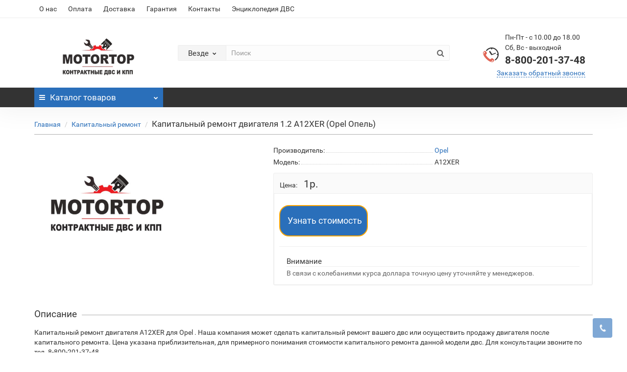

--- FILE ---
content_type: text/html; charset=utf-8
request_url: https://shop.motortop.ru/kapitalnyy_remont_dvigatelya_12_a12xer_opel_opel
body_size: 18340
content:
<!DOCTYPE html>
<!--[if IE]><![endif]-->
<!--[if IE 8 ]><html dir="ltr" lang="ru" class="iexpl"><![endif]-->
<!--[if IE 9 ]><html dir="ltr" lang="ru" class="iexpl"><![endif]-->
<!--[if (gt IE 9)|!(IE)]><!-->
<html dir="ltr" lang="ru" class="product-product-1135 opacity_minus">
<!--<![endif]-->
<head>
<meta charset="UTF-8" />
<meta name="viewport" content="width=device-width, initial-scale=1">
<meta http-equiv="X-UA-Compatible" content="IE=edge">
<title>Капитальный ремонт двигателя 1.2 A12XER (Opel Опель) - купить в интернет-магазине.</title>
<base href="https://shop.motortop.ru/" />
 
<meta name="description" content="Купить Капитальный ремонт двигателя 1.2 A12XER (Opel Опель) в интернет-магазине. Описание, характеристики, отзывы и цена Капитальный ремонт двигателя 1.2 A12XER (Opel Опель)." />
 
 
<meta name="keywords" content= "купить, продажа, цена, стоимость, описание, характеристики, отзывы, интернет магазин, Opel, Капитальный ремонт двигателя 1.2 A12XER (Opel Опель), A12XER, ." />
 
<meta property="og:title" content="Капитальный ремонт двигателя 1.2 A12XER (Opel Опель) - купить в интернет-магазине." />
<meta property="og:type" content="website" />
<meta property="og:url" content="https://shop.motortop.ru/kapitalnyy_remont_dvigatelya_12_a12xer_opel_opel" />
<meta property="og:image" content="https://shop.motortop.ru/image/catalog/logo (2).png" />
<meta property="og:site_name" content="Интернет-магазин двигателей и коробок передач" />
 
	<link href="catalog/view/javascript/bootstrap/css/bootstrap.min.css" rel="stylesheet" media="screen" />
	<link href="catalog/view/javascript/revolution/font-awesome/css/font-awesome.min.css" rel="stylesheet" type="text/css" />
	<link href="catalog/view/theme/revolution/stylesheet/stylesheet.css" rel="stylesheet">
	 
	<link href="catalog/view/javascript/revolution/nprogress.css" rel="stylesheet">
	 
	<link href="catalog/view/javascript/revolution/jasny-bootstrap.min.css" rel="stylesheet">
	<link href="catalog/view/javascript/revolution/magnific-popup.css" rel="stylesheet" media="screen" />
	<link href="catalog/view/javascript/revolution/owl-carousel/owl.carousel.css" type="text/css" rel="stylesheet" media="screen">
	 
	<link href="catalog/view/theme/revolution/stylesheet/stylesheet_change.css" rel="stylesheet">
 
<style>
 
#top2 .tel .s22:hover {cursor: default !important;}
 
#top2 .tel .header_phone_image {vertical-align: top; padding-top: 30px;}
 
 
 
#top2 .search {margin-top: 35px;}
#top2 #logo {margin-top: 20px;}
 
 
</style>
 
<link href="catalog/view/javascript/revolution/cloud-zoom/cloud-zoom.css" type="text/css" rel="stylesheet" media="screen" />
 
<link href="catalog/view/javascript/jquery/magnific/magnific-popup.css" type="text/css" rel="stylesheet" media="screen" />
 
<link href="catalog/view/javascript/jquery/datetimepicker/bootstrap-datetimepicker.min.css" type="text/css" rel="stylesheet" media="screen" />
 
<script src="catalog/view/javascript/jquery/jquery-2.1.1.min.js"></script>
<script src="catalog/view/javascript/jquery/owl-carousel/owl.carousel.min.js"></script>
 
<link href="https://shop.motortop.ru/kapitalnyy_remont_dvigatelya_12_a12xer_opel_opel" rel="canonical" />
 
<link href="https://shop.motortop.ru/image/catalog/favicon.png" rel="icon" />
 
 
<script src="catalog/view/javascript/revolution/cloud-zoom/cloud-zoom.1.0.2.js"></script>
 
<script src="catalog/view/javascript/jquery/magnific/jquery.magnific-popup.min.js"></script>
 
<script src="catalog/view/javascript/jquery/datetimepicker/moment/moment.min.js"></script>
 
<script src="catalog/view/javascript/jquery/datetimepicker/moment/moment-with-locales.min.js"></script>
 
<script src="catalog/view/javascript/jquery/datetimepicker/bootstrap-datetimepicker.min.js"></script>
 
<script src="catalog/view/javascript/revolution/ajax_search.js"></script>
 
<script src="catalog/view/javascript/revolution/aim.js"></script>
 
<script src="catalog/view/javascript/revolution/amazoncategory.js"></script>
 
<script><!--
function max_height_div(div){var maxheight = 0;$(div).each(function(){$(this).removeAttr('style');if($(this).height() > maxheight){maxheight = $(this).height();}});$(div).height(maxheight);}
//--></script>
 
<link rel="stylesheet" href="https://cdn.envybox.io/widget/cbk.css">
<script type="text/javascript" src="https://cdn.envybox.io/widget/cbk.js?wcb_code=3a6fc73f74cdd0b72f09e59b6c375005" charset="UTF-8" async></script> 
 

<script src="https://app.getreview.io/tags/F3CfcZhCrig920Jz/sdk.js" async></script>

</head>
<body>
<div class="all_content_mmenu">
  
 
	<div itemscope itemtype="http://schema.org/Organization" style="display:none;">
		<meta itemprop="name" content="Интернет-магазин двигателей и коробок передач" />
		<link itemprop="url" href="https://shop.motortop.ru/kapitalnyy_remont_dvigatelya_12_a12xer_opel_opel" />
		<link itemprop="logo" href="https://shop.motortop.ru/image/catalog/logo (2).png" />
		 
			<meta itemprop="description" content="Купить Капитальный ремонт двигателя 1.2 A12XER (Opel Опель) в интернет-магазине. Описание, характеристики, отзывы и цена Капитальный ремонт двигателя 1.2 A12XER (Opel Опель)." />
		 
		 
			<div itemprop="address" itemscope itemtype="http://schema.org/PostalAddress">
				<meta itemprop="postalCode" content="109548" />
				<meta itemprop="addressLocality" content="Москва" />
				<meta itemprop="streetAddress" content="Южнопортовая, 15" />
			</div>
		 
		 
			 
				<meta itemprop="telephone" content="8 800 201-37-48" />
			 
		 
		<meta itemprop="email" content="info@motortop.ru" />	
		 
		 
		<link itemprop="sameAs" href="https://vk.com/motortop_official" />
		 
		<link itemprop="sameAs" href="https://www.youtube.com/@MOTORTOPi" />
		 
		 
	</div>
 
 
<div id="pagefader"></div>
 
<div id="pagefader2"></div>
 
<!--noindex-->
<div class="hidden-md hidden-lg">
	<nav class="mobilemenu navmenu mobcats navmenu-default navmenu-fixed-left offcanvas">
		<div class="collapse navbar-collapse navbar-ex1-collapse">
			<ul class="nav navbar-nav">
				<li><button data-toggle="offcanvas" data-target=".mobcats" data-canvas="body">Назад<i class="fa fa-chevron-right"></i></button></li>
							
										 
										 
											 
												<li>
													<a href="https://shop.motortop.ru/kontraktnye_dvs" rel="nofollow">Контрактные ДВС<span class="chevrond" data-toggle="collapse"><i class="fa fa-plus on"></i><i class="fa fa-minus off"></i></span></a>
													 
														<div class="collapse list-group-submenu">
															<ul class="list-unstyled">
																 
																	<li>
																		<a href="https://shop.motortop.ru/kontraktnye_dvs/audi" rel="nofollow">Audi</a>
																		 
																	</li>
																 
																	<li>
																		<a href="https://shop.motortop.ru/kontraktnye_dvs/bmw" rel="nofollow">BMW</a>
																		 
																	</li>
																 
																	<li>
																		<a href="https://shop.motortop.ru/kontraktnye_dvs/chevrolet" rel="nofollow">Chevrolet</a>
																		 
																	</li>
																 
																	<li>
																		<a href="https://shop.motortop.ru/kontraktnye_dvs/chrysler" rel="nofollow">Chrysler</a>
																		 
																	</li>
																 
																	<li>
																		<a href="https://shop.motortop.ru/kontraktnye_dvs/citroen" rel="nofollow">Citroen</a>
																		 
																	</li>
																 
																	<li>
																		<a href="https://shop.motortop.ru/kontraktnye_dvs/daewoo" rel="nofollow">Daewoo</a>
																		 
																	</li>
																 
																	<li>
																		<a href="https://shop.motortop.ru/kontraktnye_dvs/dodge" rel="nofollow">Dodge</a>
																		 
																	</li>
																 
																	<li>
																		<a href="https://shop.motortop.ru/kontraktnye_dvs/fiat" rel="nofollow">Fiat</a>
																		 
																	</li>
																 
																	<li>
																		<a href="https://shop.motortop.ru/kontraktnye_dvs/ford" rel="nofollow">Ford</a>
																		 
																	</li>
																 
																	<li>
																		<a href="https://shop.motortop.ru/kontraktnye_dvs/honda" rel="nofollow">Honda</a>
																		 
																	</li>
																 
																	<li>
																		<a href="https://shop.motortop.ru/kontraktnye_dvs/hyundai" rel="nofollow">Hyundai</a>
																		 
																	</li>
																 
																	<li>
																		<a href="https://shop.motortop.ru/kontraktnye_dvs/infiniti" rel="nofollow">Infiniti</a>
																		 
																	</li>
																 
																	<li>
																		<a href="https://shop.motortop.ru/kontraktnye_dvs/jeep" rel="nofollow">Jeep</a>
																		 
																	</li>
																 
																	<li>
																		<a href="https://shop.motortop.ru/kontraktnye_dvs/kia" rel="nofollow">KIA</a>
																		 
																	</li>
																 
																	<li>
																		<a href="https://shop.motortop.ru/kontraktnye_dvs/land_rover" rel="nofollow">Land Rover</a>
																		 
																	</li>
																 
																	<li>
																		<a href="https://shop.motortop.ru/kontraktnye_dvs/lexus" rel="nofollow">Lexus</a>
																		 
																	</li>
																 
																	<li>
																		<a href="https://shop.motortop.ru/kontraktnye_dvs/mazda" rel="nofollow">Mazda</a>
																		 
																	</li>
																 
																	<li>
																		<a href="https://shop.motortop.ru/kontraktnye_dvs/mercedes_benz" rel="nofollow">Mercedes-Benz</a>
																		 
																	</li>
																 
																	<li>
																		<a href="https://shop.motortop.ru/kontraktnye_dvs/mitsubishi" rel="nofollow">Mitsubishi</a>
																		 
																	</li>
																 
																	<li>
																		<a href="https://shop.motortop.ru/kontraktnye_dvs/nissan" rel="nofollow">Nissan</a>
																		 
																	</li>
																 
																	<li>
																		<a href="https://shop.motortop.ru/kontraktnye_dvs/opel" rel="nofollow">Opel</a>
																		 
																	</li>
																 
																	<li>
																		<a href="https://shop.motortop.ru/kontraktnye_dvs/peugeot" rel="nofollow">Peugeot</a>
																		 
																	</li>
																 
																	<li>
																		<a href="https://shop.motortop.ru/kontraktnye_dvs/porsche" rel="nofollow">Porsche</a>
																		 
																	</li>
																 
																	<li>
																		<a href="https://shop.motortop.ru/kontraktnye_dvs/renault" rel="nofollow">Renault</a>
																		 
																	</li>
																 
																	<li>
																		<a href="https://shop.motortop.ru/kontraktnye_dvs/skoda" rel="nofollow">Skoda</a>
																		 
																	</li>
																 
																	<li>
																		<a href="https://shop.motortop.ru/kontraktnye_dvs/subaru" rel="nofollow">Subaru</a>
																		 
																	</li>
																 
																	<li>
																		<a href="https://shop.motortop.ru/kontraktnye_dvs/suzuki" rel="nofollow">Suzuki</a>
																		 
																	</li>
																 
																	<li>
																		<a href="https://shop.motortop.ru/kontraktnye_dvs/toyota" rel="nofollow">Toyota</a>
																		 
																	</li>
																 
																	<li>
																		<a href="https://shop.motortop.ru/kontraktnye_dvs/volkswagen" rel="nofollow">Volkswagen</a>
																		 
																	</li>
																 
																	<li>
																		<a href="https://shop.motortop.ru/kontraktnye_dvs/volvo" rel="nofollow">Volvo</a>
																		 
																	</li>
																 
															</ul>
														</div>
													 
												</li>
											 
												<li>
													<a href="https://shop.motortop.ru/novye_dvs" rel="nofollow">Новые ДВС<span class="chevrond" data-toggle="collapse"><i class="fa fa-plus on"></i><i class="fa fa-minus off"></i></span></a>
													 
														<div class="collapse list-group-submenu">
															<ul class="list-unstyled">
																 
																	<li>
																		<a href="https://shop.motortop.ru/novye_dvs/audi-new" rel="nofollow">Audi</a>
																		 
																	</li>
																 
																	<li>
																		<a href="https://shop.motortop.ru/novye_dvs/bmw-new" rel="nofollow">BMW</a>
																		 
																	</li>
																 
																	<li>
																		<a href="https://shop.motortop.ru/novye_dvs/hyundai-new" rel="nofollow">Hyundai</a>
																		 
																	</li>
																 
																	<li>
																		<a href="https://shop.motortop.ru/novye_dvs/kia-new" rel="nofollow">KIA</a>
																		 
																	</li>
																 
																	<li>
																		<a href="https://shop.motortop.ru/novye_dvs/mercedes-new" rel="nofollow">Mercedes-Benz</a>
																		 
																	</li>
																 
																	<li>
																		<a href="https://shop.motortop.ru/novye_dvs/skoda-new" rel="nofollow">Skoda</a>
																		 
																	</li>
																 
																	<li>
																		<a href="https://shop.motortop.ru/novye_dvs/toyota-new" rel="nofollow">Toyota</a>
																		 
																	</li>
																 
																	<li>
																		<a href="https://shop.motortop.ru/novye_dvs/volkswagen-new" rel="nofollow">Volkswagen</a>
																		 
																	</li>
																 
															</ul>
														</div>
													 
												</li>
											 
												<li>
													<a href="https://shop.motortop.ru/kapitalnyy_remont" rel="nofollow">Капитальный ремонт<span class="chevrond" data-toggle="collapse"><i class="fa fa-plus on"></i><i class="fa fa-minus off"></i></span></a>
													 
														<div class="collapse list-group-submenu">
															<ul class="list-unstyled">
																 
																	<li>
																		<a href="https://shop.motortop.ru/kapitalnyy_remont/remont-audi" rel="nofollow">Audi</a>
																		 
																	</li>
																 
																	<li>
																		<a href="https://shop.motortop.ru/kapitalnyy_remont/remont-bmw" rel="nofollow">BMW</a>
																		 
																	</li>
																 
																	<li>
																		<a href="https://shop.motortop.ru/kapitalnyy_remont/remont-chevrolet" rel="nofollow">Shevrolet</a>
																		 
																	</li>
																 
																	<li>
																		<a href="https://shop.motortop.ru/kapitalnyy_remont/remont-citroen" rel="nofollow">Citroen</a>
																		 
																	</li>
																 
																	<li>
																		<a href="https://shop.motortop.ru/kapitalnyy_remont/remont-daewoo" rel="nofollow">Daewoo</a>
																		 
																	</li>
																 
																	<li>
																		<a href="https://shop.motortop.ru/kapitalnyy_remont/remont-ford" rel="nofollow">Ford</a>
																		 
																	</li>
																 
																	<li>
																		<a href="https://shop.motortop.ru/kapitalnyy_remont/remont-honda" rel="nofollow">Honda</a>
																		 
																	</li>
																 
																	<li>
																		<a href="https://shop.motortop.ru/kapitalnyy_remont/remont-hyundai" rel="nofollow">Hyundai</a>
																		 
																	</li>
																 
																	<li>
																		<a href="https://shop.motortop.ru/kapitalnyy_remont/remont-infiniti" rel="nofollow">Infiniti</a>
																		 
																	</li>
																 
																	<li>
																		<a href="https://shop.motortop.ru/kapitalnyy_remont/remont-kia" rel="nofollow">KIA</a>
																		 
																	</li>
																 
																	<li>
																		<a href="https://shop.motortop.ru/kapitalnyy_remont/remont-lexus" rel="nofollow">Lexus</a>
																		 
																	</li>
																 
																	<li>
																		<a href="https://shop.motortop.ru/kapitalnyy_remont/remont-mazda" rel="nofollow">Mazda</a>
																		 
																	</li>
																 
																	<li>
																		<a href="https://shop.motortop.ru/kapitalnyy_remont/remont-mercedes" rel="nofollow">Mercedes-Benz</a>
																		 
																	</li>
																 
																	<li>
																		<a href="https://shop.motortop.ru/kapitalnyy_remont/remont-mitsubishi" rel="nofollow">Mitsubishi</a>
																		 
																	</li>
																 
																	<li>
																		<a href="https://shop.motortop.ru/kapitalnyy_remont/remont-nissan" rel="nofollow">Nissan</a>
																		 
																	</li>
																 
																	<li>
																		<a href="https://shop.motortop.ru/kapitalnyy_remont/remont-opel" rel="nofollow">Opel</a>
																		 
																	</li>
																 
																	<li>
																		<a href="https://shop.motortop.ru/kapitalnyy_remont/remont-peugeot" rel="nofollow">Peugeot</a>
																		 
																	</li>
																 
																	<li>
																		<a href="https://shop.motortop.ru/kapitalnyy_remont/remont-renault" rel="nofollow">Renault</a>
																		 
																	</li>
																 
																	<li>
																		<a href="https://shop.motortop.ru/kapitalnyy_remont/remont-skoda" rel="nofollow">Skoda</a>
																		 
																	</li>
																 
																	<li>
																		<a href="https://shop.motortop.ru/kapitalnyy_remont/remont-subaru" rel="nofollow">Subaru</a>
																		 
																	</li>
																 
																	<li>
																		<a href="https://shop.motortop.ru/kapitalnyy_remont/remont-suzuki" rel="nofollow">Suzuki</a>
																		 
																	</li>
																 
																	<li>
																		<a href="https://shop.motortop.ru/kapitalnyy_remont/remont-toyota" rel="nofollow">Toyota</a>
																		 
																	</li>
																 
																	<li>
																		<a href="https://shop.motortop.ru/kapitalnyy_remont/remont-volkswagen" rel="nofollow">Volkswagen</a>
																		 
																	</li>
																 
																	<li>
																		<a href="https://shop.motortop.ru/kapitalnyy_remont/remont-volvo" rel="nofollow">Volvo</a>
																		 
																	</li>
																 
															</ul>
														</div>
													 
												</li>
											 
										 
				 
				 
					 
						<li>
							<a href="https://shop.motortop.ru/brands" rel="nofollow">Производители<span class="chevrond" data-toggle="collapse"><i class="fa fa-plus on"></i><i class="fa fa-minus off"></i></span></a>
							<div class="collapse list-group-submenu">
								<ul class="list-unstyled">
									 
											 
												 
													<li><a href="https://shop.motortop.ru/bmw_1" rel="nofollow">BMW</a></li>
												 
											 
									 
											 
												 
													<li><a href="https://shop.motortop.ru/chevrolet_1" rel="nofollow">Chevrolet</a></li>
												 
											 
									 
											 
												 
													<li><a href="https://shop.motortop.ru/ford_1" rel="nofollow">Ford</a></li>
												 
											 
									 
											 
												 
													<li><a href="https://shop.motortop.ru/hyundaikia" rel="nofollow">Hyundai/KIA</a></li>
												 
											 
									 
											 
												 
													<li><a href="https://shop.motortop.ru/landrover" rel="nofollow">Land Rover</a></li>
												 
											 
									 
											 
												 
													<li><a href="https://shop.motortop.ru/mazda_1" rel="nofollow">Mazda</a></li>
												 
													<li><a href="https://shop.motortop.ru/mercedes_benz_1" rel="nofollow">Mercedes-Benz</a></li>
												 
													<li><a href="https://shop.motortop.ru/mitsubishi_1" rel="nofollow">Mitsubishi</a></li>
												 
											 
									 
											 
												 
													<li><a href="https://shop.motortop.ru/nissan_1" rel="nofollow">Nissan</a></li>
												 
											 
									 
											 
												 
													<li><a href="https://shop.motortop.ru/opel_1" rel="nofollow">Opel</a></li>
												 
											 
									 
											 
												 
													<li><a href="https://shop.motortop.ru/subaru_1" rel="nofollow">Subaru</a></li>
												 
													<li><a href="https://shop.motortop.ru/suzuki_1" rel="nofollow">Suzuki</a></li>
												 
											 
									 
											 
												 
													<li><a href="https://shop.motortop.ru/toyota_1" rel="nofollow">Toyota</a></li>
												 
											 
									 
											 
												 
													<li><a href="https://shop.motortop.ru/vag" rel="nofollow">VAG</a></li>
												 
											 
									 
								</ul>
							</div>
						</li>
					 
				 
				 
				 
				 
			</ul>
		</div>
	</nav>
	<nav class="mobilemenu navmenu moblinks navmenu-default navmenu-fixed-left offcanvas">
		<div class="collapse navbar-collapse navbar-ex1-collapse">
		  <ul class="nav navbar-nav">
			<li><button data-toggle="offcanvas" data-target=".moblinks" data-canvas="body">Назад<i class="fa fa-chevron-right"></i></button></li>
			 
				<li><a href="https://shop.motortop.ru/o_nas" rel="nofollow">О нас</a></li>
			 
				<li><a href="https://shop.motortop.ru/oplata" rel="nofollow">Оплата</a></li>
			 
				<li><a href="https://shop.motortop.ru/dostavka" rel="nofollow">Доставка</a></li>
			 
				<li><a href="https://shop.motortop.ru/garantiya" rel="nofollow">Гарантия</a></li>
			 
				<li><a href="https://shop.motortop.ru/kontakty" rel="nofollow">Контакты</a></li>
			 
			 
				 
					<li><a href="https://motortop.ru/encziklopediya-dvs-i-kpp/dvigateli/" rel="nofollow">Энциклопедия ДВС</a></li>
				 
			 
			 
			 
				 
					<li>
						<a href="" rel="nofollow">Легковые <span class="chevrond" data-toggle="collapse"><i class="fa fa-plus on"></i><i class="fa fa-minus off"></i></span></a>
						 
							<div class="collapse list-group-submenu">
								<ul class="list-unstyled">
									 
										<li><a href="/kontraktnye_dvs/audi" rel="nofollow">Audi</a></li>
									 
										<li><a href="/kontraktnye_dvs/bmw" rel="nofollow">BMW</a></li>
									 
										<li><a href="/kontraktnye_dvs/chevrolet" rel="nofollow">Chevrolet</a></li>
									 
										<li><a href="/kontraktnye_dvs/chrysler" rel="nofollow">Chrysler</a></li>
									 
										<li><a href="/kontraktnye_dvs/citroen" rel="nofollow">Citroen</a></li>
									 
										<li><a href="/kontraktnye_dvs/daewoo" rel="nofollow">Daewoo</a></li>
									 
										<li><a href="/kontraktnye_dvs/dodge" rel="nofollow">Dodge</a></li>
									 
										<li><a href="/kontraktnye_dvs/fiat" rel="nofollow">Fiat</a></li>
									 
										<li><a href="/kontraktnye_dvs/ford" rel="nofollow">Ford</a></li>
									 
										<li><a href="/kontraktnye_dvs/honda" rel="nofollow">Honda</a></li>
									 
										<li><a href="/kontraktnye_dvs/hyundai" rel="nofollow">Hyundai</a></li>
									 
										<li><a href="/kontraktnye_dvs/infiniti" rel="nofollow">Infiniti</a></li>
									 
										<li><a href="/kontraktnye_dvs/jeep" rel="nofollow">Jeep</a></li>
									 
										<li><a href="/kontraktnye_dvs/kia" rel="nofollow">KIA</a></li>
									 
										<li><a href="/kontraktnye_dvs/land_rover" rel="nofollow">Land Rover</a></li>
									 
										<li><a href="/kontraktnye_dvs/lexus" rel="nofollow">Lexus</a></li>
									 
										<li><a href="/kontraktnye_dvs/mazda" rel="nofollow">Mazda</a></li>
									 
										<li><a href="/kontraktnye_dvs/mercedes_benz" rel="nofollow">Mercedes-Benz</a></li>
									 
										<li><a href="/kontraktnye_dvs/mitsubishi" rel="nofollow">Mitsubishi</a></li>
									 
										<li><a href="/kontraktnye_dvs/nissan" rel="nofollow">Nissan</a></li>
									 
										<li><a href="/kontraktnye_dvs/opel" rel="nofollow">Opel</a></li>
									 
										<li><a href="/kontraktnye_dvs/peugeot" rel="nofollow">Peugeot</a></li>
									 
										<li><a href="/kontraktnye_dvs/porsche" rel="nofollow">Porsche</a></li>
									 
										<li><a href="/kontraktnye_dvs/renault" rel="nofollow">Renault</a></li>
									 
										<li><a href="/kontraktnye_dvs/skoda" rel="nofollow">Skoda</a></li>
									 
										<li><a href="/kontraktnye_dvs/subaru" rel="nofollow">Subaru</a></li>
									 
										<li><a href="/kontraktnye_dvs/suzuki" rel="nofollow">Suzuki</a></li>
									 
										<li><a href="/kontraktnye_dvs/toyota" rel="nofollow">Toyota</a></li>
									 
										<li><a href="/kontraktnye_dvs/volkswagen" rel="nofollow">Volkswagen</a></li>
									 
										<li><a href="/kontraktnye_dvs/volvo" rel="nofollow">Volvo</a></li>
																	</ul>
							</div>
											</li>
				 
					<li>
						<a href="" rel="nofollow">Грузовые <span class="chevrond" data-toggle="collapse"><i class="fa fa-plus on"></i><i class="fa fa-minus off"></i></span></a>
						 
							<div class="collapse list-group-submenu">
								<ul class="list-unstyled">
									 
										<li><a href="" rel="nofollow">Daf</a></li>
									 
										<li><a href="" rel="nofollow">Hino</a></li>
									 
										<li><a href="" rel="nofollow">International Trucks</a></li>
									 
										<li><a href="" rel="nofollow">Iveco</a></li>
									 
										<li><a href="" rel="nofollow">Isuzu</a></li>
									 
										<li><a href="" rel="nofollow">FAW</a></li>
									 
										<li><a href="" rel="nofollow">Foton</a></li>
									 
										<li><a href="" rel="nofollow">JMC</a></li>
									 
										<li><a href="" rel="nofollow">Mack</a></li>
									 
										<li><a href="" rel="nofollow">MAN</a></li>
									 
										<li><a href="" rel="nofollow">Mazda</a></li>
									 
										<li><a href="" rel="nofollow">Mercedes-Benz</a></li>
									 
										<li><a href="" rel="nofollow">Mitsubishi</a></li>
									 
										<li><a href="" rel="nofollow">Peterbilt</a></li>
									 
										<li><a href="" rel="nofollow">Peugeot</a></li>
									 
										<li><a href="" rel="nofollow">Renault</a></li>
									 
										<li><a href="" rel="nofollow">Rosenbauer</a></li>
									 
										<li><a href="" rel="nofollow">Scania</a></li>
									 
										<li><a href="" rel="nofollow">Shacman</a></li>
									 
										<li><a href="" rel="nofollow">Tatra</a></li>
									 
										<li><a href="" rel="nofollow">Toyota</a></li>
									 
										<li><a href="" rel="nofollow">Volvo</a></li>
									 
										<li><a href="" rel="nofollow">GMC</a></li>
									 
										<li><a href="" rel="nofollow">Fiat</a></li>
									 
										<li><a href="" rel="nofollow">Volvo</a></li>
									 
										<li><a href="" rel="nofollow">Dongfeng</a></li>
									 
										<li><a href="" rel="nofollow">Navistar</a></li>
									 
										<li><a href="" rel="nofollow">Tata</a></li>
																	</ul>
							</div>
											</li>
				 
					<li>
						<a href="" rel="nofollow">Спецтехника <span class="chevrond" data-toggle="collapse"><i class="fa fa-plus on"></i><i class="fa fa-minus off"></i></span></a>
						 
							<div class="collapse list-group-submenu">
								<ul class="list-unstyled">
									 
										<li><a href="" rel="nofollow">Caterpillar</a></li>
									 
										<li><a href="" rel="nofollow">Case</a></li>
									 
										<li><a href="" rel="nofollow">Doosan</a></li>
									 
										<li><a href="" rel="nofollow">Hidromec</a></li>
									 
										<li><a href="" rel="nofollow">Hitachi</a></li>
									 
										<li><a href="" rel="nofollow">Hyundai</a></li>
									 
										<li><a href="" rel="nofollow">JCB</a></li>
									 
										<li><a href="" rel="nofollow">John Deer</a></li>
									 
										<li><a href="" rel="nofollow">Kobelco</a></li>
									 
										<li><a href="" rel="nofollow">Komatsu</a></li>
									 
										<li><a href="" rel="nofollow">Liebherr</a></li>
									 
										<li><a href="" rel="nofollow">Liugong</a></li>
									 
										<li><a href="" rel="nofollow">New Holland</a></li>
									 
										<li><a href="" rel="nofollow">SDLG / Lingong</a></li>
									 
										<li><a href="" rel="nofollow">Shantui</a></li>
									 
										<li><a href="" rel="nofollow">Terex</a></li>
									 
										<li><a href="" rel="nofollow">Volvo</a></li>
									 
										<li><a href="" rel="nofollow">XCMG</a></li>
									 
										<li><a href="" rel="nofollow">XGMA</a></li>
									 
										<li><a href="" rel="nofollow">Bobcat</a></li>
									 
										<li><a href="" rel="nofollow">Changlin</a></li>
									 
										<li><a href="" rel="nofollow">Dong Feng</a></li>
									 
										<li><a href="" rel="nofollow">Dynapac</a></li>
									 
										<li><a href="" rel="nofollow">Hino Motors</a></li>
									 
										<li><a href="" rel="nofollow">Humbaur GmbH</a></li>
									 
										<li><a href="" rel="nofollow">Kenworth Truck Company</a></li>
									 
										<li><a href="" rel="nofollow">MANITOU</a></li>
									 
										<li><a href="" rel="nofollow">MERLO</a></li>
									 
										<li><a href="" rel="nofollow">Schmitz Cargobull</a></li>
									 
										<li><a href="" rel="nofollow">Takeuchi</a></li>
									 
										<li><a href="" rel="nofollow">Valtra</a></li>
									 
										<li><a href="" rel="nofollow">Zoomlion</a></li>
																	</ul>
							</div>
											</li>
				 
					<li>
						<a href="" rel="nofollow">Мототехника <span class="chevrond" data-toggle="collapse"><i class="fa fa-plus on"></i><i class="fa fa-minus off"></i></span></a>
						 
							<div class="collapse list-group-submenu">
								<ul class="list-unstyled">
									 
										<li><a href="" rel="nofollow">Aprilia</a></li>
									 
										<li><a href="" rel="nofollow">Bajaj</a></li>
									 
										<li><a href="" rel="nofollow">BMW</a></li>
									 
										<li><a href="" rel="nofollow">Baltmotors</a></li>
									 
										<li><a href="" rel="nofollow">Can-Am</a></li>
									 
										<li><a href="" rel="nofollow">Derbi</a></li>
									 
										<li><a href="" rel="nofollow">Ducati</a></li>
									 
										<li><a href="" rel="nofollow">Gilera</a></li>
									 
										<li><a href="" rel="nofollow">Harley-Davidson</a></li>
									 
										<li><a href="" rel="nofollow">Honda</a></li>
									 
										<li><a href="" rel="nofollow">Husqvarna</a></li>
									 
										<li><a href="" rel="nofollow">Indian</a></li>
									 
										<li><a href="" rel="nofollow">KTM</a></li>
									 
										<li><a href="" rel="nofollow">Kawasaki</a></li>
									 
										<li><a href="" rel="nofollow">Kymco</a></li>
									 
										<li><a href="" rel="nofollow">Moto Guzzi</a></li>
									 
										<li><a href="" rel="nofollow">Piaggio</a></li>
									 
										<li><a href="" rel="nofollow">Royal Enfield</a></li>
									 
										<li><a href="" rel="nofollow">SYM</a></li>
									 
										<li><a href="" rel="nofollow">Sachs</a></li>
									 
										<li><a href="" rel="nofollow">Stels</a></li>
									 
										<li><a href="" rel="nofollow">Suzuki</a></li>
									 
										<li><a href="" rel="nofollow">Triumph</a></li>
									 
										<li><a href="" rel="nofollow">Vespa</a></li>
									 
										<li><a href="" rel="nofollow">Victory</a></li>
									 
										<li><a href="" rel="nofollow">Yamaha</a></li>
									 
										<li><a href="" rel="nofollow">Zero</a></li>
									 
										<li><a href="" rel="nofollow">Минск</a></li>
									 
										<li><a href="" rel="nofollow">Урал</a></li>
																	</ul>
							</div>
											</li>
				 
			 
			<li class="foroppro_mob" style="display:none;"></li>
		  </ul>
		</div>
	</nav>
	<script><!--
	$(".mobilemenu .chevrond").click(function () {
		$(this).siblings(".collapsible").toggle();
		$(this).toggleClass("hided");
		$(this).parent().next().toggleClass("in");
	});
	--></script>
</div>
<!--/noindex-->
 
 
<header>
	 
	<div id="top">
		<div class="container">
			 
			 
				 
				<div class="hidden-sm hidden-md hidden-lg mobile_info">
					<div class="navbar navbar-default pull-left">
						 
							 
								<button type="button" class="navbar-toggle" data-toggle="offcanvas"
								data-target=".navmenu.moblinks" data-canvas="body">
								<i class="fa fa-info" aria-hidden="true"></i>
								<span class="hidden-xs">Информация</span>
								<i class="fa fa-chevron-left"></i>
								</button>
							 
						 
					</div>
				</div>
				 
				<div class="top-links hidden-xs verh nav pull-left text-center">
					 
						<a href="https://shop.motortop.ru/o_nas">О нас</a>
					 
						<a href="https://shop.motortop.ru/oplata">Оплата</a>
					 
						<a href="https://shop.motortop.ru/dostavka">Доставка</a>
					 
						<a href="https://shop.motortop.ru/garantiya">Гарантия</a>
					 
						<a href="https://shop.motortop.ru/kontakty">Контакты</a>
					 
					 
						 
							<a href="https://motortop.ru/encziklopediya-dvs-i-kpp/dvigateli/">Энциклопедия ДВС</a>
						 
					 
					 
					<span class="foroppro" style="display:none;"></span>
				</div>
			 
			 
		</div>
	</div>
	 
	<div id="top2">
	  <div class="container">
		<div class="row">
		<div class="col-xs-12 col-sm-6 col-md-3">
			<div id="logo">
			   
				 
				  <a href="https://shop.motortop.ru"><img src="https://shop.motortop.ru/image/catalog/logo (2).png" title="Интернет-магазин двигателей и коробок передач" alt="Интернет-магазин двигателей и коробок передач" class="img-responsive" /></a>
				 
			   
			</div>
		</div>
		 
		<div class="hidden-xs hidden-sm bigsearch col-xs-12 col-sm-6 col-md-6">
			 
				 
	<div class="search input-group">	
		<div class="change_category input-group-btn">
			<button type="button" class="change_category_button btn btn-default btn-lg dropdown-toggle" data-toggle="dropdown">
				       				<span class="category-name">Везде</span><i class="fa fa-chevron-down"></i>
			</button>
			<ul class="dropdown-menu catsearch">
				<li><a href="#" onclick="return false;" class="0">Везде</a></li>
				 
				<li><a href="#" onclick="return false;" class="11900976">Для легковых</a></li>
				 
				<li><a href="#" onclick="return false;" class="11">Контрактные ДВС</a></li>
				 
				<li><a href="#" onclick="return false;" class="11900977">Для грузовых</a></li>
				 
				<li><a href="#" onclick="return false;" class="11900978">Для спецтехники</a></li>
				 
				<li><a href="#" onclick="return false;" class="44">Новые ДВС</a></li>
				 
				<li><a href="#" onclick="return false;" class="11900979">Для мототехники</a></li>
				 
				<li><a href="#" onclick="return false;" class="11900943">Капитальный ремонт</a></li>
				 
			</ul>
			<input class="selected_category" type="hidden" name="category_id" value="0" />
		</div>
		<input type="text" name="search" value="" placeholder="Поиск" class="form-control input-lg" />
		<span class="search_button input-group-btn">
			<button type="button" class="search-button btn btn-default btn-lg search_button">
				<i class="fa fa-search"></i>
			</button>
		</span>
	</div>
	<script><!--
	$('.search a').click(function(){
		$(".selected_category").val($(this).attr('class'));
		$('.change_category_button').html('<span class="category-name">' + $(this).html() + '</span><i class="fa fa-chevron-down"></i>');
	});
	//--></script>
 
			 
		</div>
		 
		 
			<div class="col-xs-12 col-sm-6 col-md-3 ">
				<div class="header_conts t-ar">
					<div class="tel">
						 
							<span class="header_phone_image"><img src="https://shop.motortop.ru/image/cache/catalog/revolution/telefon_header-32x32.png" alt=""/></span>
						 
						<div class="header_phone_nomer">
							 
								<span class="s11">Пн-Пт - с 10.00 до 18.00</span>
								 
									<span class="s12">Сб, Вс - выходной</span>
								 
							 
							 
								 
									<span class="s22">
										<a href="tel:8-800-201-37-48"> 8-800-201-37-48</a> 
										 
									</span>
								 
							 
							 
						</div>
					</div>
					 
						<span class="header_under_phone"><a onclick="get_revpopup_phone();"><i class="fa fa-reply-all" aria-hidden="true"></i>Заказать обратный звонок</a></span>
					 
					 
				</div>
			</div>
		 
				 
		<div class="hidden-md hidden-lg mobsearch col-xs-12 col-sm-12">
			<!--noindex-->
			 
				 
	<div class="search input-group">	
		<div class="change_category input-group-btn">
			<button type="button" class="change_category_button btn btn-default btn-lg dropdown-toggle" data-toggle="dropdown">
				       				<span class="category-name">Везде</span><i class="fa fa-chevron-down"></i>
			</button>
			<ul class="dropdown-menu catsearch">
				<li><a href="#" onclick="return false;" class="0">Везде</a></li>
				 
				<li><a href="#" onclick="return false;" class="11900976">Для легковых</a></li>
				 
				<li><a href="#" onclick="return false;" class="11">Контрактные ДВС</a></li>
				 
				<li><a href="#" onclick="return false;" class="11900977">Для грузовых</a></li>
				 
				<li><a href="#" onclick="return false;" class="11900978">Для спецтехники</a></li>
				 
				<li><a href="#" onclick="return false;" class="44">Новые ДВС</a></li>
				 
				<li><a href="#" onclick="return false;" class="11900979">Для мототехники</a></li>
				 
				<li><a href="#" onclick="return false;" class="11900943">Капитальный ремонт</a></li>
				 
			</ul>
			<input class="selected_category" type="hidden" name="category_id" value="0" />
		</div>
		<input type="text" name="search" value="" placeholder="Поиск" class="form-control input-lg" />
		<span class="search_button input-group-btn">
			<button type="button" class="search-button btn btn-default btn-lg search_button">
				<i class="fa fa-search"></i>
			</button>
		</span>
	</div>
	<script><!--
	$('.search a').click(function(){
		$(".selected_category").val($(this).attr('class'));
		$('.change_category_button').html('<span class="category-name">' + $(this).html() + '</span><i class="fa fa-chevron-down"></i>');
	});
	//--></script>
 
			 
			<!--/noindex-->
		</div>
		 
		</div>
	  </div>
	</div>  
	 
	<!--noindex-->
	 
		<div id="top3_links" class="clearfix hidden-md hidden-lg">
			<div class="container">
				<div class="row">
					<div class="top-links col-xs-12">
							<ul class="list-inline">
								 
								 
							</ul>
					</div>
				</div>
			</div>
		</div>
	 
	<!--/noindex-->
	 
	<div id="top3" class="clearfix ">
		<div class="container">
			<div class="row image_in_ico_row">
				 
				<div class="col-xs-6 col-md-3">
					<div id="menu2_button" >
<div class="box-heading hidden-md hidden-lg" data-toggle="offcanvas" data-target=".navmenu.mobcats" data-canvas="body"><i class="fa fa-bars"></i>Каталог<span class="hidden-xs"> товаров</span><span class="icorightmenu"><i class="fa fa-chevron-down"></i></span></div>
 
<div class="box-heading hidden-xs hidden-sm" onclick="return false;"><i class="fa fa-bars"></i>Каталог<span class="hidden-xs"> товаров</span><span class="icorightmenu"><i class="fa fa-chevron-down"></i></span></div>
<div class="box-content am hidden-xs hidden-sm">
<div id="menu2" >
<div class="podmenu2"></div>
<div class="catalog_list catalog_list_popup catalog_as_popup">
 
 
	 
		<div class="revlevel_1 hasChildren closed menu2categories">
			 
				<div class="title with-child">
				<a href="https://shop.motortop.ru/kontraktnye_dvs">
				 <i class="am_category_icon fa none hidden"></i> Контрактные ДВС 
				<span class="arrow-btn"><i class="fa fa-angle-right"></i></span>
				</a>
				</div>
			 
				
			<div class="childrenList">
									  				 
				<div class="child-box box-col-2">
				 
					<ul class="ul_block11 col-2">
					 
						<li class="glavli"><a href="https://shop.motortop.ru/kontraktnye_dvs/audi"> <span class="am_category_image"><img src="https://shop.motortop.ru/image/cache/catalog/auto_mark_logo/Audi-21x21.png" alt=""/></span> Audi</a>
							 
						</li>
					 
						<li class="glavli"><a href="https://shop.motortop.ru/kontraktnye_dvs/bmw"> <span class="am_category_image"><img src="https://shop.motortop.ru/image/cache/catalog/auto_mark_logo/BMW-21x21.png" alt=""/></span> BMW</a>
							 
						</li>
					 
						<li class="glavli"><a href="https://shop.motortop.ru/kontraktnye_dvs/chevrolet"> <span class="am_category_image"><img src="https://shop.motortop.ru/image/cache/catalog/auto_mark_logo/Chevrolet-21x21.png" alt=""/></span> Chevrolet</a>
							 
						</li>
					 
						<li class="glavli"><a href="https://shop.motortop.ru/kontraktnye_dvs/chrysler"> <span class="am_category_image"><img src="https://shop.motortop.ru/image/cache/catalog/auto_mark_logo/Chrysler-21x21.png" alt=""/></span> Chrysler</a>
							 
						</li>
					 
						<li class="glavli"><a href="https://shop.motortop.ru/kontraktnye_dvs/citroen"> <span class="am_category_image"><img src="https://shop.motortop.ru/image/cache/catalog/auto_mark_logo/Citroen-21x21.png" alt=""/></span> Citroen</a>
							 
						</li>
					 
						<li class="glavli"><a href="https://shop.motortop.ru/kontraktnye_dvs/daewoo"> <span class="am_category_image"><img src="https://shop.motortop.ru/image/cache/catalog/auto_mark_logo/Daewoo-21x21.png" alt=""/></span> Daewoo</a>
							 
						</li>
					 
						<li class="glavli"><a href="https://shop.motortop.ru/kontraktnye_dvs/dodge"> <span class="am_category_image"><img src="https://shop.motortop.ru/image/cache/catalog/auto_mark_logo/Dodge-21x21.png" alt=""/></span> Dodge</a>
							 
						</li>
					 
						<li class="glavli"><a href="https://shop.motortop.ru/kontraktnye_dvs/fiat"> <span class="am_category_image"><img src="https://shop.motortop.ru/image/cache/catalog/auto_mark_logo/Fiat-21x21.png" alt=""/></span> Fiat</a>
							 
						</li>
					 
						<li class="glavli"><a href="https://shop.motortop.ru/kontraktnye_dvs/ford"> <span class="am_category_image"><img src="https://shop.motortop.ru/image/cache/catalog/auto_mark_logo/Ford-21x21.png" alt=""/></span> Ford</a>
							 
						</li>
					 
						<li class="glavli"><a href="https://shop.motortop.ru/kontraktnye_dvs/honda"> <span class="am_category_image"><img src="https://shop.motortop.ru/image/cache/catalog/auto_mark_logo/Honda-21x21.png" alt=""/></span> Honda</a>
							 
						</li>
					 
						<li class="glavli"><a href="https://shop.motortop.ru/kontraktnye_dvs/hyundai"> <span class="am_category_image"><img src="https://shop.motortop.ru/image/cache/catalog/auto_mark_logo/Hyundai-21x21.png" alt=""/></span> Hyundai</a>
							 
						</li>
					 
						<li class="glavli"><a href="https://shop.motortop.ru/kontraktnye_dvs/infiniti"> <span class="am_category_image"><img src="https://shop.motortop.ru/image/cache/catalog/auto_mark_logo/Infiniti-21x21.png" alt=""/></span> Infiniti</a>
							 
						</li>
					 
						<li class="glavli"><a href="https://shop.motortop.ru/kontraktnye_dvs/jeep"> <span class="am_category_image"><img src="https://shop.motortop.ru/image/cache/catalog/auto_mark_logo/Jeep-21x21.png" alt=""/></span> Jeep</a>
							 
						</li>
					 
						<li class="glavli"><a href="https://shop.motortop.ru/kontraktnye_dvs/kia"> <span class="am_category_image"><img src="https://shop.motortop.ru/image/cache/catalog/auto_mark_logo/Kia-21x21.png" alt=""/></span> KIA</a>
							 
						</li>
					 
						<li class="glavli"><a href="https://shop.motortop.ru/kontraktnye_dvs/land_rover"> <span class="am_category_image"><img src="https://shop.motortop.ru/image/cache/catalog/auto_mark_logo/Land_Rover-21x21.png" alt=""/></span> Land Rover</a>
							 
						</li>
					 
						<li class="glavli"><a href="https://shop.motortop.ru/kontraktnye_dvs/lexus"> <span class="am_category_image"><img src="https://shop.motortop.ru/image/cache/catalog/auto_mark_logo/Lexus-21x21.png" alt=""/></span> Lexus</a>
							 
						</li>
					 
						<li class="glavli"><a href="https://shop.motortop.ru/kontraktnye_dvs/mazda"> <span class="am_category_image"><img src="https://shop.motortop.ru/image/cache/catalog/auto_mark_logo/Mazda-21x21.png" alt=""/></span> Mazda</a>
							 
						</li>
					 
						<li class="glavli"><a href="https://shop.motortop.ru/kontraktnye_dvs/mercedes_benz"> <span class="am_category_image"><img src="https://shop.motortop.ru/image/cache/catalog/auto_mark_logo/Mercedes-21x21.png" alt=""/></span> Mercedes-Benz</a>
							 
						</li>
					 
						<li class="glavli"><a href="https://shop.motortop.ru/kontraktnye_dvs/mitsubishi"> <span class="am_category_image"><img src="https://shop.motortop.ru/image/cache/catalog/auto_mark_logo/Mitsubishi-21x21.png" alt=""/></span> Mitsubishi</a>
							 
						</li>
					 
						<li class="glavli"><a href="https://shop.motortop.ru/kontraktnye_dvs/nissan"> <span class="am_category_image"><img src="https://shop.motortop.ru/image/cache/catalog/auto_mark_logo/Nissan-21x21.png" alt=""/></span> Nissan</a>
							 
						</li>
					 
						<li class="glavli"><a href="https://shop.motortop.ru/kontraktnye_dvs/opel"> <span class="am_category_image"><img src="https://shop.motortop.ru/image/cache/catalog/auto_mark_logo/Opel-21x21.png" alt=""/></span> Opel</a>
							 
						</li>
					 
						<li class="glavli"><a href="https://shop.motortop.ru/kontraktnye_dvs/peugeot"> <span class="am_category_image"><img src="https://shop.motortop.ru/image/cache/catalog/auto_mark_logo/Peugeot-21x21.png" alt=""/></span> Peugeot</a>
							 
						</li>
					 
						<li class="glavli"><a href="https://shop.motortop.ru/kontraktnye_dvs/porsche"> <span class="am_category_image"><img src="https://shop.motortop.ru/image/cache/catalog/auto_mark_logo/Porshe-21x21.png" alt=""/></span> Porsche</a>
							 
						</li>
					 
						<li class="glavli"><a href="https://shop.motortop.ru/kontraktnye_dvs/renault"> <span class="am_category_image"><img src="https://shop.motortop.ru/image/cache/catalog/auto_mark_logo/Renault-21x21.png" alt=""/></span> Renault</a>
							 
						</li>
					 
						<li class="glavli"><a href="https://shop.motortop.ru/kontraktnye_dvs/skoda"> <span class="am_category_image"><img src="https://shop.motortop.ru/image/cache/catalog/auto_mark_logo/Skoda-21x21.png" alt=""/></span> Skoda</a>
							 
						</li>
					 
						<li class="glavli"><a href="https://shop.motortop.ru/kontraktnye_dvs/subaru"> <span class="am_category_image"><img src="https://shop.motortop.ru/image/cache/catalog/auto_mark_logo/Subaru-21x21.png" alt=""/></span> Subaru</a>
							 
						</li>
					 
						<li class="glavli"><a href="https://shop.motortop.ru/kontraktnye_dvs/suzuki"> <span class="am_category_image"><img src="https://shop.motortop.ru/image/cache/catalog/auto_mark_logo/Suzuki-21x21.png" alt=""/></span> Suzuki</a>
							 
						</li>
					 
						<li class="glavli"><a href="https://shop.motortop.ru/kontraktnye_dvs/toyota"> <span class="am_category_image"><img src="https://shop.motortop.ru/image/cache/catalog/auto_mark_logo/Toyota-21x21.png" alt=""/></span> Toyota</a>
							 
						</li>
					 
						<li class="glavli"><a href="https://shop.motortop.ru/kontraktnye_dvs/volkswagen"> <span class="am_category_image"><img src="https://shop.motortop.ru/image/cache/catalog/auto_mark_logo/Volkswagen-21x21.png" alt=""/></span> Volkswagen</a>
							 
						</li>
					 
						<li class="glavli"><a href="https://shop.motortop.ru/kontraktnye_dvs/volvo"> <span class="am_category_image"><img src="https://shop.motortop.ru/image/cache/catalog/auto_mark_logo/Volvo-21x21.png" alt=""/></span> Volvo</a>
							 
						</li>
					 	 
					</ul>
				  
				 
				</div>
			</div>
			  
		</div>		
	 
		<div class="revlevel_1 hasChildren closed menu2categories">
			 
				<div class="title with-child">
				<a href="https://shop.motortop.ru/novye_dvs">
				 <i class="am_category_icon fa none hidden"></i> Новые ДВС 
				<span class="arrow-btn"><i class="fa fa-angle-right"></i></span>
				</a>
				</div>
			 
				
			<div class="childrenList">
									  				 
				<div class="child-box box-col-2">
				 
					<ul class="ul_block44 col-2">
					 
						<li class="glavli"><a href="https://shop.motortop.ru/novye_dvs/audi-new"> <span class="am_category_image"><img src="https://shop.motortop.ru/image/cache/catalog/auto_mark_logo/Audi-21x21.png" alt=""/></span> Audi</a>
							 
						</li>
					 
						<li class="glavli"><a href="https://shop.motortop.ru/novye_dvs/bmw-new"> <span class="am_category_image"><img src="https://shop.motortop.ru/image/cache/catalog/auto_mark_logo/BMW-21x21.png" alt=""/></span> BMW</a>
							 
						</li>
					 
						<li class="glavli"><a href="https://shop.motortop.ru/novye_dvs/hyundai-new"> <span class="am_category_image"><img src="https://shop.motortop.ru/image/cache/catalog/auto_mark_logo/Hyundai-21x21.png" alt=""/></span> Hyundai</a>
							 
						</li>
					 
						<li class="glavli"><a href="https://shop.motortop.ru/novye_dvs/kia-new"> <span class="am_category_image"><img src="https://shop.motortop.ru/image/cache/catalog/auto_mark_logo/Kia-21x21.png" alt=""/></span> KIA</a>
							 
						</li>
					 
						<li class="glavli"><a href="https://shop.motortop.ru/novye_dvs/mercedes-new"> <span class="am_category_image"><img src="https://shop.motortop.ru/image/cache/catalog/auto_mark_logo/Mercedes-21x21.png" alt=""/></span> Mercedes-Benz</a>
							 
						</li>
					 
						<li class="glavli"><a href="https://shop.motortop.ru/novye_dvs/skoda-new"> <span class="am_category_image"><img src="https://shop.motortop.ru/image/cache/catalog/auto_mark_logo/Skoda-21x21.png" alt=""/></span> Skoda</a>
							 
						</li>
					 
						<li class="glavli"><a href="https://shop.motortop.ru/novye_dvs/toyota-new"> <span class="am_category_image"><img src="https://shop.motortop.ru/image/cache/catalog/auto_mark_logo/Toyota-21x21.png" alt=""/></span> Toyota</a>
							 
						</li>
					 
						<li class="glavli"><a href="https://shop.motortop.ru/novye_dvs/volkswagen-new"> <span class="am_category_image"><img src="https://shop.motortop.ru/image/cache/catalog/auto_mark_logo/Volkswagen-21x21.png" alt=""/></span> Volkswagen</a>
							 
						</li>
					 	 
					</ul>
				  
				 
				</div>
			</div>
			  
		</div>		
	 
		<div class="revlevel_1 hasChildren closed menu2categories">
			 
				<div class="title with-child">
				<a href="https://shop.motortop.ru/kapitalnyy_remont">
				 <span class="am_category_image hidden"><img src="https://shop.motortop.ru/image/cache/no_image-21x21.png" alt=""/><span class="mask"></span></span> Капитальный ремонт 
				<span class="arrow-btn"><i class="fa fa-angle-right"></i></span>
				</a>
				</div>
			 
				
			<div class="childrenList">
									  				 
				<div class="child-box box-col-2">
				 
					<ul class="ul_block11900943 col-2">
					 
						<li class="glavli"><a href="https://shop.motortop.ru/kapitalnyy_remont/remont-audi"> <span class="am_category_image"><img src="https://shop.motortop.ru/image/cache/catalog/auto_mark_logo/Audi-21x21.png" alt=""/></span> Audi</a>
							 
						</li>
					 
						<li class="glavli"><a href="https://shop.motortop.ru/kapitalnyy_remont/remont-bmw"> <span class="am_category_image"><img src="https://shop.motortop.ru/image/cache/catalog/auto_mark_logo/BMW-21x21.png" alt=""/></span> BMW</a>
							 
						</li>
					 
						<li class="glavli"><a href="https://shop.motortop.ru/kapitalnyy_remont/remont-chevrolet"> <span class="am_category_image"><img src="https://shop.motortop.ru/image/cache/catalog/auto_mark_logo/Chevrolet-21x21.png" alt=""/></span> Shevrolet</a>
							 
						</li>
					 
						<li class="glavli"><a href="https://shop.motortop.ru/kapitalnyy_remont/remont-citroen"> <span class="am_category_image"><img src="https://shop.motortop.ru/image/cache/catalog/auto_mark_logo/Citroen-21x21.png" alt=""/></span> Citroen</a>
							 
						</li>
					 
						<li class="glavli"><a href="https://shop.motortop.ru/kapitalnyy_remont/remont-daewoo"> <span class="am_category_image"><img src="https://shop.motortop.ru/image/cache/catalog/auto_mark_logo/Daewoo-21x21.png" alt=""/></span> Daewoo</a>
							 
						</li>
					 
						<li class="glavli"><a href="https://shop.motortop.ru/kapitalnyy_remont/remont-ford"> <span class="am_category_image"><img src="https://shop.motortop.ru/image/cache/catalog/auto_mark_logo/Ford-21x21.png" alt=""/></span> Ford</a>
							 
						</li>
					 
						<li class="glavli"><a href="https://shop.motortop.ru/kapitalnyy_remont/remont-honda"> <span class="am_category_image"><img src="https://shop.motortop.ru/image/cache/catalog/auto_mark_logo/Honda-21x21.png" alt=""/></span> Honda</a>
							 
						</li>
					 
						<li class="glavli"><a href="https://shop.motortop.ru/kapitalnyy_remont/remont-hyundai"> <span class="am_category_image"><img src="https://shop.motortop.ru/image/cache/catalog/auto_mark_logo/Hyundai-21x21.png" alt=""/></span> Hyundai</a>
							 
						</li>
					 
						<li class="glavli"><a href="https://shop.motortop.ru/kapitalnyy_remont/remont-infiniti"> <span class="am_category_image"><img src="https://shop.motortop.ru/image/cache/catalog/auto_mark_logo/Infiniti-21x21.png" alt=""/></span> Infiniti</a>
							 
						</li>
					 
						<li class="glavli"><a href="https://shop.motortop.ru/kapitalnyy_remont/remont-kia"> <span class="am_category_image"><img src="https://shop.motortop.ru/image/cache/catalog/auto_mark_logo/Kia-21x21.png" alt=""/></span> KIA</a>
							 
						</li>
					 
						<li class="glavli"><a href="https://shop.motortop.ru/kapitalnyy_remont/remont-lexus"> <span class="am_category_image"><img src="https://shop.motortop.ru/image/cache/catalog/auto_mark_logo/Lexus-21x21.png" alt=""/></span> Lexus</a>
							 
						</li>
					 
						<li class="glavli"><a href="https://shop.motortop.ru/kapitalnyy_remont/remont-mazda"> <span class="am_category_image"><img src="https://shop.motortop.ru/image/cache/catalog/auto_mark_logo/Mazda-21x21.png" alt=""/></span> Mazda</a>
							 
						</li>
					 
						<li class="glavli"><a href="https://shop.motortop.ru/kapitalnyy_remont/remont-mercedes"> <span class="am_category_image"><img src="https://shop.motortop.ru/image/cache/catalog/auto_mark_logo/Mercedes-21x21.png" alt=""/></span> Mercedes-Benz</a>
							 
						</li>
					 
						<li class="glavli"><a href="https://shop.motortop.ru/kapitalnyy_remont/remont-mitsubishi"> <span class="am_category_image"><img src="https://shop.motortop.ru/image/cache/catalog/auto_mark_logo/Mitsubishi-21x21.png" alt=""/></span> Mitsubishi</a>
							 
						</li>
					 
						<li class="glavli"><a href="https://shop.motortop.ru/kapitalnyy_remont/remont-nissan"> <span class="am_category_image"><img src="https://shop.motortop.ru/image/cache/catalog/auto_mark_logo/Nissan-21x21.png" alt=""/></span> Nissan</a>
							 
						</li>
					 
						<li class="glavli"><a href="https://shop.motortop.ru/kapitalnyy_remont/remont-opel"> <span class="am_category_image"><img src="https://shop.motortop.ru/image/cache/catalog/auto_mark_logo/Opel-21x21.png" alt=""/></span> Opel</a>
							 
						</li>
					 
						<li class="glavli"><a href="https://shop.motortop.ru/kapitalnyy_remont/remont-peugeot"> <span class="am_category_image"><img src="https://shop.motortop.ru/image/cache/catalog/auto_mark_logo/Peugeot-21x21.png" alt=""/></span> Peugeot</a>
							 
						</li>
					 
						<li class="glavli"><a href="https://shop.motortop.ru/kapitalnyy_remont/remont-renault"> <span class="am_category_image"><img src="https://shop.motortop.ru/image/cache/catalog/auto_mark_logo/Renault-21x21.png" alt=""/></span> Renault</a>
							 
						</li>
					 
						<li class="glavli"><a href="https://shop.motortop.ru/kapitalnyy_remont/remont-skoda"> <span class="am_category_image"><img src="https://shop.motortop.ru/image/cache/catalog/auto_mark_logo/Skoda-21x21.png" alt=""/></span> Skoda</a>
							 
						</li>
					 
						<li class="glavli"><a href="https://shop.motortop.ru/kapitalnyy_remont/remont-subaru"> <span class="am_category_image"><img src="https://shop.motortop.ru/image/cache/catalog/auto_mark_logo/Subaru-21x21.png" alt=""/></span> Subaru</a>
							 
						</li>
					 
						<li class="glavli"><a href="https://shop.motortop.ru/kapitalnyy_remont/remont-suzuki"> <span class="am_category_image"><img src="https://shop.motortop.ru/image/cache/catalog/auto_mark_logo/Suzuki-21x21.png" alt=""/></span> Suzuki</a>
							 
						</li>
					 
						<li class="glavli"><a href="https://shop.motortop.ru/kapitalnyy_remont/remont-toyota"> <span class="am_category_image"><img src="https://shop.motortop.ru/image/cache/catalog/auto_mark_logo/Toyota-21x21.png" alt=""/></span> Toyota</a>
							 
						</li>
					 
						<li class="glavli"><a href="https://shop.motortop.ru/kapitalnyy_remont/remont-volkswagen"> <span class="am_category_image"><img src="https://shop.motortop.ru/image/cache/catalog/auto_mark_logo/Volkswagen-21x21.png" alt=""/></span> Volkswagen</a>
							 
						</li>
					 
						<li class="glavli"><a href="https://shop.motortop.ru/kapitalnyy_remont/remont-volvo"> <span class="am_category_image"><img src="https://shop.motortop.ru/image/cache/catalog/auto_mark_logo/Volvo-21x21.png" alt=""/></span> Volvo</a>
							 
						</li>
					 	 
					</ul>
				  
				 
				</div>
			</div>
			  
		</div>		
	  
  
 
	 
	<div class="revlevel_1 hasChildren closed i_rhml_manufs">
		<div class="title with-child">
		<a href="https://shop.motortop.ru/brands"> <i class="am_category_icon fa none hidden"></i> Производители<span class="arrow-btn"><i class="fa fa-angle-right"></i></span></a>
		</div>
		<div class="childrenList">
							  			 
			<div class="child-box box-col-2">
					
					<ul class="ul_block cat_m col-2">
						 
							<li class="glavli">B 
								<ul class="lastul">
									 
									  <li class="category"><a href="https://shop.motortop.ru/bmw_1"><i class="fa fa-minus"></i>BMW</a></li>
										
								</ul>
							</li>
						 
							<li class="glavli">C 
								<ul class="lastul">
									 
									  <li class="category"><a href="https://shop.motortop.ru/chevrolet_1"><i class="fa fa-minus"></i>Chevrolet</a></li>
										
								</ul>
							</li>
						 
							<li class="glavli">F 
								<ul class="lastul">
									 
									  <li class="category"><a href="https://shop.motortop.ru/ford_1"><i class="fa fa-minus"></i>Ford</a></li>
										
								</ul>
							</li>
						 
							<li class="glavli">H 
								<ul class="lastul">
									 
									  <li class="category"><a href="https://shop.motortop.ru/hyundaikia"><i class="fa fa-minus"></i>Hyundai/KIA</a></li>
										
								</ul>
							</li>
						 
							<li class="glavli">L 
								<ul class="lastul">
									 
									  <li class="category"><a href="https://shop.motortop.ru/landrover"><i class="fa fa-minus"></i>Land Rover</a></li>
										
								</ul>
							</li>
						 
							<li class="glavli">M 
								<ul class="lastul">
									 
									  <li class="category"><a href="https://shop.motortop.ru/mazda_1"><i class="fa fa-minus"></i>Mazda</a></li>
									 
									  <li class="category"><a href="https://shop.motortop.ru/mercedes_benz_1"><i class="fa fa-minus"></i>Mercedes-Benz</a></li>
									 
									  <li class="category"><a href="https://shop.motortop.ru/mitsubishi_1"><i class="fa fa-minus"></i>Mitsubishi</a></li>
										
								</ul>
							</li>
						 
							<li class="glavli">N 
								<ul class="lastul">
									 
									  <li class="category"><a href="https://shop.motortop.ru/nissan_1"><i class="fa fa-minus"></i>Nissan</a></li>
										
								</ul>
							</li>
						 
							<li class="glavli">O 
								<ul class="lastul">
									 
									  <li class="category"><a href="https://shop.motortop.ru/opel_1"><i class="fa fa-minus"></i>Opel</a></li>
										
								</ul>
							</li>
						 
							<li class="glavli">S 
								<ul class="lastul">
									 
									  <li class="category"><a href="https://shop.motortop.ru/subaru_1"><i class="fa fa-minus"></i>Subaru</a></li>
									 
									  <li class="category"><a href="https://shop.motortop.ru/suzuki_1"><i class="fa fa-minus"></i>Suzuki</a></li>
										
								</ul>
							</li>
						 
							<li class="glavli">T 
								<ul class="lastul">
									 
									  <li class="category"><a href="https://shop.motortop.ru/toyota_1"><i class="fa fa-minus"></i>Toyota</a></li>
										
								</ul>
							</li>
						 
							<li class="glavli">V 
								<ul class="lastul">
									 
									  <li class="category"><a href="https://shop.motortop.ru/vag"><i class="fa fa-minus"></i>VAG</a></li>
										
								</ul>
							</li>
						 
					</ul>
				 
			</div>		
		</div>
	</div>
	 
 
 
 
</div>
</div>
</div>
 
</div>
 
<script><!--
var defaults = {
	columns: 4,
	classname: 'column',
	min: 1
};
$.fn.autocolumnlist = function(params){        
	var options = $.extend({}, defaults, params);        
	return this.each(function() {        
		var els = $(this).find('li.glavli');
		var dimension = els.size();
		if (dimension > 0) {
			var elCol = Math.ceil(dimension/options.columns);
			if (elCol < options.min) {
				elCol = options.min;
			}
			var start = 0;
			var end = elCol;
			for (i=0; i<options.columns; i++) {
				if ((i + 1) == options.columns) {
					els.slice(start, end).wrapAll('<div class="'+options.classname+' last" />');
				} else {
						els.slice(start, end).wrapAll('<div class="'+options.classname+'" />');
				}
				start = start+elCol;
				end = end+elCol;
			}
	   }
	});
};
 
 
	var global_menu2_button;
	$("#top3 #menu2_button").hover(function(){
		global_menu2_button = setTimeout(function() {
		 
			$('#top3 #menu2').addClass('dblock');
		 
	}, 250)
	},function(){
		$('#top3 #menu2').removeClass('dblock');
		clearTimeout(global_menu2_button);
	});
 
 
	function autocol_cats(cat_id, cat_col) {
		$('.ul_block'+cat_id).autocolumnlist({  
			columns: cat_col,
			min: 1
		});
	}
	 
		autocol_cats(11, 2);
	 
		autocol_cats(44, 2);
	 
		autocol_cats(11900943, 2);
	 
 
 
 
	 
		$('.ul_block.cat_m').autocolumnlist({  
			columns: 2,
			min: 1
		});
	 
 
 
 
 
 
//--></script>
  
				</div>
				 
				<div class="top-links nav norazmivcont hidden-xs hidden-sm col-md-6">
					<ul class="list-inline">
						 
						 
					</ul>
					 
						<nav id="menu">
							<div class="collapse navbar-collapse navbar-ex1-collapse">
								<ul class="nav dblock_zadergkaoff navbar-nav">
									 
										 
											<li><a href="#" onclick='return false;'> <span class="am_category_image"><i class="fa fa-automobile"></i></span>  Легковые<span class="icorightmenu"><i class="fa fa-chevron-down"></i></span></a>
											<span class="dropdown-toggle visible-xs visible-sm"><i class="fa fa-plus"></i><i class="fa fa-minus"></i></span>
											  <div class="mmmenu"  >
												    <div class="dropdown-menu">
														<div class="dropdown-inner">
																																																<ul class="list-unstyled">
																	 
																	<li><a href="/kontraktnye_dvs/audi">  <span class="am_category_image"><img src="https://shop.motortop.ru/image/cache/catalog/logo_mark2/audi-100x100.png" alt=""></span>   Audi</a>
																																			</li>
																	 
																	<li><a href="/kontraktnye_dvs/bmw">  <span class="am_category_image"><img src="https://shop.motortop.ru/image/cache/catalog/logo_mark2/bmw-100x100.png" alt=""></span>   BMW</a>
																																			</li>
																	 
																	<li><a href="/kontraktnye_dvs/chevrolet">  <span class="am_category_image"><img src="https://shop.motortop.ru/image/cache/catalog/logo_mark2/chevrolet-100x100.png" alt=""></span>   Chevrolet</a>
																																			</li>
																	 
																	<li><a href="/kontraktnye_dvs/chrysler">  <span class="am_category_image"><img src="https://shop.motortop.ru/image/cache/catalog/logo_mark2/chrysler-100x100.png" alt=""></span>   Chrysler</a>
																																			</li>
																	 
																	<li><a href="/kontraktnye_dvs/citroen">  <span class="am_category_image"><img src="https://shop.motortop.ru/image/cache/catalog/logo_mark2/citroen-100x100.png" alt=""></span>   Citroen</a>
																																			</li>
																	 
																	<li><a href="/kontraktnye_dvs/daewoo">  <span class="am_category_image"><img src="https://shop.motortop.ru/image/cache/catalog/logo_mark2/daewoo-100x100.png" alt=""></span>   Daewoo</a>
																																			</li>
																	 
																	<li><a href="/kontraktnye_dvs/dodge">  <span class="am_category_image"><img src="https://shop.motortop.ru/image/cache/catalog/logo_mark2/dodge-100x100.png" alt=""></span>   Dodge</a>
																																			</li>
																	 
																	<li><a href="/kontraktnye_dvs/fiat">  <span class="am_category_image"><img src="https://shop.motortop.ru/image/cache/catalog/auto_mark_logo/Fiat-100x100.png" alt=""></span>   Fiat</a>
																																			</li>
																	 
																	<li><a href="/kontraktnye_dvs/ford">  <span class="am_category_image"><img src="https://shop.motortop.ru/image/cache/catalog/logo_mark2/ford-100x100.png" alt=""></span>   Ford</a>
																																			</li>
																	 
																	<li><a href="/kontraktnye_dvs/honda">  <span class="am_category_image"><img src="https://shop.motortop.ru/image/cache/catalog/logo_mark2/honda-100x100.png" alt=""></span>   Honda</a>
																																			</li>
																	 
																	<li><a href="/kontraktnye_dvs/hyundai">  <span class="am_category_image"><img src="https://shop.motortop.ru/image/cache/catalog/logo_mark2/hyundai-100x100.png" alt=""></span>   Hyundai</a>
																																			</li>
																	 
																	<li><a href="/kontraktnye_dvs/infiniti">  <span class="am_category_image"><img src="https://shop.motortop.ru/image/cache/catalog/logo_mark2/infiniti-100x100.png" alt=""></span>   Infiniti</a>
																																			</li>
																	 
																	<li><a href="/kontraktnye_dvs/jeep">  <span class="am_category_image"><img src="https://shop.motortop.ru/image/cache/catalog/logo_mark2/jeep-100x100.png" alt=""></span>   Jeep</a>
																																			</li>
																	 
																	<li><a href="/kontraktnye_dvs/kia">  <span class="am_category_image"><img src="https://shop.motortop.ru/image/cache/catalog/logo_mark2/kia-100x100.png" alt=""></span>   KIA</a>
																																			</li>
																	 
																	<li><a href="/kontraktnye_dvs/land_rover">  <span class="am_category_image"><img src="https://shop.motortop.ru/image/cache/catalog/logo_mark2/landrover-100x100.png" alt=""></span>   Land Rover</a>
																																			</li>
																	 
																	</ul>
																																	<ul class="list-unstyled">
																	 
																	<li><a href="/kontraktnye_dvs/lexus">  <span class="am_category_image"><img src="https://shop.motortop.ru/image/cache/catalog/logo_mark2/lexus-100x100.png" alt=""></span>   Lexus</a>
																																			</li>
																	 
																	<li><a href="/kontraktnye_dvs/mazda">  <span class="am_category_image"><img src="https://shop.motortop.ru/image/cache/catalog/logo_mark2/mazda-100x100.png" alt=""></span>   Mazda</a>
																																			</li>
																	 
																	<li><a href="/kontraktnye_dvs/mercedes_benz">  <span class="am_category_image"><img src="https://shop.motortop.ru/image/cache/catalog/logo_mark2/mercedes-100x100.png" alt=""></span>   Mercedes-Benz</a>
																																			</li>
																	 
																	<li><a href="/kontraktnye_dvs/mitsubishi">  <span class="am_category_image"><img src="https://shop.motortop.ru/image/cache/catalog/logo_mark2/mitsubishi-100x100.png" alt=""></span>   Mitsubishi</a>
																																			</li>
																	 
																	<li><a href="/kontraktnye_dvs/nissan">  <span class="am_category_image"><img src="https://shop.motortop.ru/image/cache/catalog/logo_mark2/nissan-100x100.png" alt=""></span>   Nissan</a>
																																			</li>
																	 
																	<li><a href="/kontraktnye_dvs/opel">  <span class="am_category_image"><img src="https://shop.motortop.ru/image/cache/catalog/logo_mark2/opel-100x100.png" alt=""></span>   Opel</a>
																																			</li>
																	 
																	<li><a href="/kontraktnye_dvs/peugeot">  <span class="am_category_image"><img src="https://shop.motortop.ru/image/cache/catalog/logo_mark2/peugeot-100x100.png" alt=""></span>   Peugeot</a>
																																			</li>
																	 
																	<li><a href="/kontraktnye_dvs/porsche">  <span class="am_category_image"><img src="https://shop.motortop.ru/image/cache/catalog/logo_mark2/porsche-100x100.png" alt=""></span>   Porsche</a>
																																			</li>
																	 
																	<li><a href="/kontraktnye_dvs/renault">  <span class="am_category_image"><img src="https://shop.motortop.ru/image/cache/catalog/auto_mark_logo/Renault-100x100.png" alt=""></span>   Renault</a>
																																			</li>
																	 
																	<li><a href="/kontraktnye_dvs/skoda">  <span class="am_category_image"><img src="https://shop.motortop.ru/image/cache/catalog/logo_mark2/skoda-100x100.png" alt=""></span>   Skoda</a>
																																			</li>
																	 
																	<li><a href="/kontraktnye_dvs/subaru">  <span class="am_category_image"><img src="https://shop.motortop.ru/image/cache/catalog/logo_mark2/subaru-100x100.png" alt=""></span>   Subaru</a>
																																			</li>
																	 
																	<li><a href="/kontraktnye_dvs/suzuki">  <span class="am_category_image"><img src="https://shop.motortop.ru/image/cache/catalog/logo_mark2/suzuki-100x100.png" alt=""></span>   Suzuki</a>
																																			</li>
																	 
																	<li><a href="/kontraktnye_dvs/toyota">  <span class="am_category_image"><img src="https://shop.motortop.ru/image/cache/catalog/logo_mark2/toyota-100x100.png" alt=""></span>   Toyota</a>
																																			</li>
																	 
																	<li><a href="/kontraktnye_dvs/volkswagen">  <span class="am_category_image"><img src="https://shop.motortop.ru/image/cache/catalog/logo_mark2/vw-100x100.png" alt=""></span>   Volkswagen</a>
																																			</li>
																	 
																	<li><a href="/kontraktnye_dvs/volvo">  <span class="am_category_image"><img src="https://shop.motortop.ru/image/cache/catalog/logo_mark2/volvo-100x100.png" alt=""></span>   Volvo</a>
																																			</li>
																	 
																	</ul>
																 
															 
														</div>
													</div>
												</div>
											</li>
										  
									 
										 
											<li><a href="#" onclick='return false;'> <span class="am_category_image"><i class="fa fa-ambulance"></i></span>  Грузовые<span class="icorightmenu"><i class="fa fa-chevron-down"></i></span></a>
											<span class="dropdown-toggle visible-xs visible-sm"><i class="fa fa-plus"></i><i class="fa fa-minus"></i></span>
											  <div class="mmmenu"  >
												    <div class="dropdown-menu">
														<div class="dropdown-inner">
																																																<ul class="list-unstyled">
																	 
																	<li><a href="">  <span class="am_category_image"><img src="https://shop.motortop.ru/image/cache/catalog/logo%20gruz/daf-logo-145x100-100x100.png" alt=""></span>   Daf</a>
																																			</li>
																	 
																	<li><a href="">  <span class="am_category_image"><img src="https://shop.motortop.ru/image/cache/catalog/logo%20gruz/hino-logo-145x100-100x100.png" alt=""></span>   Hino</a>
																																			</li>
																	 
																	<li><a href="">  <span class="am_category_image"><img src="https://shop.motortop.ru/image/cache/catalog/logo%20gruz/international-trucks-logo-145x100-100x100.png" alt=""></span>   International Trucks</a>
																																			</li>
																	 
																	<li><a href="">  <span class="am_category_image"><img src="https://shop.motortop.ru/image/cache/catalog/logo_mark2/iveco-100x100.png" alt=""></span>   Iveco</a>
																																			</li>
																	 
																	<li><a href="">  <span class="am_category_image"><img src="https://shop.motortop.ru/image/cache/catalog/logo%20gruz/isuzu-logo-145x100-100x100.png" alt=""></span>   Isuzu</a>
																																			</li>
																	 
																	<li><a href="">  <span class="am_category_image"><img src="https://shop.motortop.ru/image/cache/catalog/logo%20gruz/faw-logo-145x100-100x100.png" alt=""></span>   FAW</a>
																																			</li>
																	 
																	<li><a href="">  <span class="am_category_image"><img src="https://shop.motortop.ru/image/cache/catalog/logo%20gruz/foton-logo-145x100-100x100.png" alt=""></span>   Foton</a>
																																			</li>
																	 
																	<li><a href="">  <span class="am_category_image"><img src="https://shop.motortop.ru/image/cache/catalog/logo%20gruz/jiangling-logo-145x100-100x100.png" alt=""></span>   JMC</a>
																																			</li>
																	 
																	<li><a href="">  <span class="am_category_image"><img src="https://shop.motortop.ru/image/cache/catalog/logo%20gruz/mack-logo-145x100-100x100.png" alt=""></span>   Mack</a>
																																			</li>
																	 
																	<li><a href="">  <span class="am_category_image"><img src="https://shop.motortop.ru/image/cache/catalog/logo%20gruz/man-logo-145x100-100x100.png" alt=""></span>   MAN</a>
																																			</li>
																	 
																	<li><a href="">  <span class="am_category_image"><img src="https://shop.motortop.ru/image/cache/catalog/logo%20gruz/mazda-logo-145x100-100x100.png" alt=""></span>   Mazda</a>
																																			</li>
																	 
																	<li><a href="">  <span class="am_category_image"><img src="https://shop.motortop.ru/image/cache/catalog/logo_mark2/mercedes-100x100.png" alt=""></span>   Mercedes-Benz</a>
																																			</li>
																	 
																	<li><a href="">  <span class="am_category_image"><img src="https://shop.motortop.ru/image/cache/catalog/logo%20gruz/mitsubishi-logo-145x100-100x100.png" alt=""></span>   Mitsubishi</a>
																																			</li>
																	 
																	<li><a href="">  <span class="am_category_image"><img src="https://shop.motortop.ru/image/cache/catalog/logo%20gruz/peterbilt-logo-145x100-100x100.png" alt=""></span>   Peterbilt</a>
																																			</li>
																	 
																	</ul>
																																	<ul class="list-unstyled">
																	 
																	<li><a href="">  <span class="am_category_image"><img src="https://shop.motortop.ru/image/cache/catalog/logo%20gruz/peugeot-logo-2021-145x100-100x100.png" alt=""></span>   Peugeot</a>
																																			</li>
																	 
																	<li><a href="">  <span class="am_category_image"><img src="https://shop.motortop.ru/image/cache/catalog/logo%20gruz/renault-logo-145x100-100x100.png" alt=""></span>   Renault</a>
																																			</li>
																	 
																	<li><a href="">  <span class="am_category_image"><img src="https://shop.motortop.ru/image/cache/catalog/logo%20gruz/rosenbauer-logo-145x100-100x100.png" alt=""></span>   Rosenbauer</a>
																																			</li>
																	 
																	<li><a href="">  <span class="am_category_image"><img src="https://shop.motortop.ru/image/cache/catalog/logo%20gruz/scania-logo-145x100-100x100.png" alt=""></span>   Scania</a>
																																			</li>
																	 
																	<li><a href="">  <span class="am_category_image"><img src="https://shop.motortop.ru/image/cache/catalog/logo%20gruz/shaanxi__logo-100x100.png" alt=""></span>   Shacman</a>
																																			</li>
																	 
																	<li><a href="">  <span class="am_category_image"><img src="https://shop.motortop.ru/image/cache/catalog/logo%20gruz/tatra-logo-145x100-100x100.png" alt=""></span>   Tatra</a>
																																			</li>
																	 
																	<li><a href="">  <span class="am_category_image"><img src="https://shop.motortop.ru/image/cache/catalog/logo%20gruz/toyota-logo-145x100-100x100.png" alt=""></span>   Toyota</a>
																																			</li>
																	 
																	<li><a href="">  <span class="am_category_image"><img src="https://shop.motortop.ru/image/cache/catalog/logo_mark2/volvo-100x100.png" alt=""></span>   Volvo</a>
																																			</li>
																	 
																	<li><a href="">  <span class="am_category_image"><img src="https://shop.motortop.ru/image/cache/catalog/logo%20gruz/gmc-logo-145x100-100x100.png" alt=""></span>   GMC</a>
																																			</li>
																	 
																	<li><a href="">  <span class="am_category_image"><img src="https://shop.motortop.ru/image/cache/catalog/logo%20gruz/fiat-logo-145x100-100x100.png" alt=""></span>   Fiat</a>
																																			</li>
																	 
																	<li><a href="">  <span class="am_category_image"><img src="https://shop.motortop.ru/image/cache/catalog/logo%20gruz/volvo-logo-145x100-100x100.png" alt=""></span>   Volvo</a>
																																			</li>
																	 
																	<li><a href="">  <span class="am_category_image"><img src="https://shop.motortop.ru/image/cache/catalog/logo%20gruz/dongfeng-logo-145x100-100x100.png" alt=""></span>   Dongfeng</a>
																																			</li>
																	 
																	<li><a href="">  <span class="am_category_image"><img src="https://shop.motortop.ru/image/cache/catalog/logo%20gruz/navistar-international-logo-145x100-100x100.png" alt=""></span>   Navistar</a>
																																			</li>
																	 
																	<li><a href="">  <span class="am_category_image"><img src="https://shop.motortop.ru/image/cache/catalog/logo%20gruz/tata-logo-145x100-100x100.png" alt=""></span>   Tata</a>
																																			</li>
																	 
																	</ul>
																 
															 
														</div>
													</div>
												</div>
											</li>
										  
									 
										 
											<li><a href="#" onclick='return false;'> <span class="am_category_image"><i class="fa fa-bus"></i></span>  Спецтехника<span class="icorightmenu"><i class="fa fa-chevron-down"></i></span></a>
											<span class="dropdown-toggle visible-xs visible-sm"><i class="fa fa-plus"></i><i class="fa fa-minus"></i></span>
											  <div class="mmmenu"  >
												    <div class="dropdown-menu">
														<div class="dropdown-inner">
																																																<ul class="list-unstyled">
																	 
																	<li><a href="">  <span class="am_category_image"><img src="https://shop.motortop.ru/image/cache/catalog/logo%20spec/40logo-100x100.jpg" alt=""></span>   Caterpillar</a>
																																			</li>
																	 
																	<li><a href="">  <span class="am_category_image"><img src="https://shop.motortop.ru/image/cache/catalog/logo%20spec/35logo-100x100.jpg" alt=""></span>   Case</a>
																																			</li>
																	 
																	<li><a href="">  <span class="am_category_image"><img src="https://shop.motortop.ru/image/cache/catalog/logo%20spec/37logo-100x100.jpg" alt=""></span>   Doosan</a>
																																			</li>
																	 
																	<li><a href="">  <span class="am_category_image"><img src="https://shop.motortop.ru/image/cache/catalog/logo%20spec/83logo-100x100.jpg" alt=""></span>   Hidromec</a>
																																			</li>
																	 
																	<li><a href="">  <span class="am_category_image"><img src="https://shop.motortop.ru/image/cache/catalog/logo%20spec/53logo-100x100.jpg" alt=""></span>   Hitachi</a>
																																			</li>
																	 
																	<li><a href="">  <span class="am_category_image"><img src="https://shop.motortop.ru/image/cache/catalog/logo%20spec/70logo-100x100.jpg" alt=""></span>   Hyundai</a>
																																			</li>
																	 
																	<li><a href="">  <span class="am_category_image"><img src="https://shop.motortop.ru/image/cache/catalog/logo%20spec/41logo-100x100.jpg" alt=""></span>   JCB</a>
																																			</li>
																	 
																	<li><a href="">  <span class="am_category_image"><img src="https://shop.motortop.ru/image/cache/catalog/logo%20spec/97logo-100x100.jpg" alt=""></span>   John Deer</a>
																																			</li>
																	 
																	<li><a href="">  <span class="am_category_image"><img src="https://shop.motortop.ru/image/cache/catalog/logo%20spec/99logo-100x100.jpg" alt=""></span>   Kobelco</a>
																																			</li>
																	 
																	<li><a href="">  <span class="am_category_image"><img src="https://shop.motortop.ru/image/cache/catalog/logo%20spec/38logo-100x100.jpg" alt=""></span>   Komatsu</a>
																																			</li>
																	 
																	<li><a href="">  <span class="am_category_image"><img src="https://shop.motortop.ru/image/cache/catalog/logo%20spec/47logo-100x100.jpg" alt=""></span>   Liebherr</a>
																																			</li>
																	 
																	<li><a href="">  <span class="am_category_image"><img src="https://shop.motortop.ru/image/cache/catalog/logo%20spec/134logo-100x100.jpg" alt=""></span>   Liugong</a>
																																			</li>
																	 
																	<li><a href="">  <span class="am_category_image"><img src="https://shop.motortop.ru/image/cache/catalog/logo%20spec/104logo-100x100.jpg" alt=""></span>   New Holland</a>
																																			</li>
																	 
																	<li><a href="">  <span class="am_category_image"><img src="https://shop.motortop.ru/image/cache/catalog/logo%20spec/150logo-100x100.jpg" alt=""></span>   SDLG / Lingong</a>
																																			</li>
																	 
																	<li><a href="">  <span class="am_category_image"><img src="https://shop.motortop.ru/image/cache/catalog/logo%20spec/101logo-100x100.jpg" alt=""></span>   Shantui</a>
																																			</li>
																	 
																	<li><a href="">  <span class="am_category_image"><img src="https://shop.motortop.ru/image/cache/catalog/logo%20spec/125logo-100x100.jpg" alt=""></span>   Terex</a>
																																			</li>
																	 
																	</ul>
																																	<ul class="list-unstyled">
																	 
																	<li><a href="">  <span class="am_category_image"><img src="https://shop.motortop.ru/image/cache/catalog/logo%20spec/42logo-100x100.jpg" alt=""></span>   Volvo</a>
																																			</li>
																	 
																	<li><a href="">  <span class="am_category_image"><img src="https://shop.motortop.ru/image/cache/catalog/logo%20spec/169logo-100x100.jpg" alt=""></span>   XCMG</a>
																																			</li>
																	 
																	<li><a href="">  <span class="am_category_image"><img src="https://shop.motortop.ru/image/cache/catalog/logo%20spec/162logo-100x100.jpg" alt=""></span>   XGMA</a>
																																			</li>
																	 
																	<li><a href="">  <span class="am_category_image"><img src="https://shop.motortop.ru/image/cache/catalog/logo%20spec/bobcat-100x100.jpg" alt=""></span>   Bobcat</a>
																																			</li>
																	 
																	<li><a href="">  <span class="am_category_image"><img src="https://shop.motortop.ru/image/cache/catalog/logo%20spec/changlin-logo-100x100.jpg" alt=""></span>   Changlin</a>
																																			</li>
																	 
																	<li><a href="">  <span class="am_category_image"><img src="https://shop.motortop.ru/image/cache/catalog/logo%20spec/dongfeng-ehmblemy-1024x686-100x100.jpg" alt=""></span>   Dong Feng</a>
																																			</li>
																	 
																	<li><a href="">  <span class="am_category_image"><img src="https://shop.motortop.ru/image/cache/catalog/logo%20spec/1687logo-100x100.jpg" alt=""></span>   Dynapac</a>
																																			</li>
																	 
																	<li><a href="">  <span class="am_category_image"><img src="https://shop.motortop.ru/image/cache/catalog/logo%20spec/2087logo-100x100.jpg" alt=""></span>   Hino Motors</a>
																																			</li>
																	 
																	<li><a href="">  <span class="am_category_image"><img src="https://shop.motortop.ru/image/cache/catalog/logo%20spec/LOGO_humbaur_Claim_DE-100x100.jpg" alt=""></span>   Humbaur GmbH</a>
																																			</li>
																	 
																	<li><a href="">  <span class="am_category_image"><img src="https://shop.motortop.ru/image/cache/catalog/logo%20spec/maxresdefault-100x100.jpg" alt=""></span>   Kenworth Truck Company</a>
																																			</li>
																	 
																	<li><a href="">  <span class="am_category_image"><img src="https://shop.motortop.ru/image/cache/catalog/logo%20spec/logo-manitou-hyw-p-0915-100x100.jpg" alt=""></span>   MANITOU</a>
																																			</li>
																	 
																	<li><a href="">  <span class="am_category_image"><img src="https://shop.motortop.ru/image/cache/catalog/logo%20spec/MerloGroup-100x100.jpg" alt=""></span>   MERLO</a>
																																			</li>
																	 
																	<li><a href="">  <span class="am_category_image"><img src="https://shop.motortop.ru/image/cache/catalog/logo%20spec/NAKLEJKI-NAKLEJKA-SCHMITZ-CARGOBU-FERROPLAS-FLEXOS-100x100.jpg" alt=""></span>   Schmitz Cargobull</a>
																																			</li>
																	 
																	<li><a href="">  <span class="am_category_image"><img src="https://shop.motortop.ru/image/cache/catalog/logo%20spec/1891895-100x100.jpg" alt=""></span>   Takeuchi</a>
																																			</li>
																	 
																	<li><a href="">  <span class="am_category_image"><img src="https://shop.motortop.ru/image/cache/catalog/logo%20spec/valtra-100x100.jpg" alt=""></span>   Valtra</a>
																																			</li>
																	 
																	<li><a href="">  <span class="am_category_image"><img src="https://shop.motortop.ru/image/cache/catalog/logo%20spec/3a710ccea5457050d5b6ef4389729ff1-100x100.jpg" alt=""></span>   Zoomlion</a>
																																			</li>
																	 
																	</ul>
																 
															 
														</div>
													</div>
												</div>
											</li>
										  
									 
										 
											<li><a href="#" onclick='return false;'> <span class="am_category_image"><i class="fa fa-motorcycle"></i></span>  Мототехника<span class="icorightmenu"><i class="fa fa-chevron-down"></i></span></a>
											<span class="dropdown-toggle visible-xs visible-sm"><i class="fa fa-plus"></i><i class="fa fa-minus"></i></span>
											  <div class="mmmenu"  >
												    <div class="dropdown-menu">
														<div class="dropdown-inner">
																																																<ul class="list-unstyled">
																	 
																	<li><a href="">  <span class="am_category_image"><img src="https://shop.motortop.ru/image/cache/catalog/logo%20moto/14488596362523_logo_Aprilia-100x100.png" alt=""></span>   Aprilia</a>
																																			</li>
																	 
																	<li><a href="">  <span class="am_category_image"><img src="https://shop.motortop.ru/image/cache/catalog/logo%20moto/14567723703013_logo_Bajaj-100x100.png" alt=""></span>   Bajaj</a>
																																			</li>
																	 
																	<li><a href="">  <span class="am_category_image"><img src="https://shop.motortop.ru/image/cache/catalog/logo%20moto/14488596362906_logo_BMW-100x100.png" alt=""></span>   BMW</a>
																																			</li>
																	 
																	<li><a href="">  <span class="am_category_image"><img src="https://shop.motortop.ru/image/cache/catalog/logo%20moto/14488596362716_logo_Baltmotors-100x100.png" alt=""></span>   Baltmotors</a>
																																			</li>
																	 
																	<li><a href="">  <span class="am_category_image"><img src="https://shop.motortop.ru/image/cache/catalog/logo%20moto/14488596363082_logo_Can_Am-100x100.png" alt=""></span>   Can-Am</a>
																																			</li>
																	 
																	<li><a href="">  <span class="am_category_image"><img src="https://shop.motortop.ru/image/cache/catalog/logo%20moto/14488596363444_logo_Derbi-100x100.png" alt=""></span>   Derbi</a>
																																			</li>
																	 
																	<li><a href="">  <span class="am_category_image"><img src="https://shop.motortop.ru/image/cache/catalog/logo%20moto/14488596363623_logo_Ducati-100x100.png" alt=""></span>   Ducati</a>
																																			</li>
																	 
																	<li><a href="">  <span class="am_category_image"><img src="https://shop.motortop.ru/image/cache/catalog/logo%20moto/14488596363909_logo_Gilera-100x100.png" alt=""></span>   Gilera</a>
																																			</li>
																	 
																	<li><a href="">  <span class="am_category_image"><img src="https://shop.motortop.ru/image/cache/catalog/logo%20moto/14488596364043_logo_Harley-Davidson-100x100.png" alt=""></span>   Harley-Davidson</a>
																																			</li>
																	 
																	<li><a href="">  <span class="am_category_image"><img src="https://shop.motortop.ru/image/cache/catalog/logo%20moto/14488596364165_logo_Honda-100x100.png" alt=""></span>   Honda</a>
																																			</li>
																	 
																	<li><a href="">  <span class="am_category_image"><img src="https://shop.motortop.ru/image/cache/catalog/logo%20moto/14488596364313_logo_Husqarna-100x100.png" alt=""></span>   Husqvarna</a>
																																			</li>
																	 
																	<li><a href="">  <span class="am_category_image"><img src="https://shop.motortop.ru/image/cache/catalog/logo%20moto/14488596364793_logo_Indian-100x100.png" alt=""></span>   Indian</a>
																																			</li>
																	 
																	<li><a href="">  <span class="am_category_image"><img src="https://shop.motortop.ru/image/cache/catalog/logo%20moto/14488596365094_logo_KTM-100x100.png" alt=""></span>   KTM</a>
																																			</li>
																	 
																	<li><a href="">  <span class="am_category_image"><img src="https://shop.motortop.ru/image/cache/catalog/logo%20moto/14488596364959_logo_Kawasaki-100x100.png" alt=""></span>   Kawasaki</a>
																																			</li>
																	 
																	<li><a href="">  <span class="am_category_image"><img src="https://shop.motortop.ru/image/cache/catalog/logo%20moto/14488596365247_logo_Kymco-100x100.png" alt=""></span>   Kymco</a>
																																			</li>
																	 
																	</ul>
																																	<ul class="list-unstyled">
																	 
																	<li><a href="">  <span class="am_category_image"><img src="https://shop.motortop.ru/image/cache/catalog/logo%20moto/14488596365417_logo_Moto_Guzzi-100x100.png" alt=""></span>   Moto Guzzi</a>
																																			</li>
																	 
																	<li><a href="">  <span class="am_category_image"><img src="https://shop.motortop.ru/image/cache/catalog/logo%20moto/14488596365707_logo_Piaggio%20(1)-100x100.png" alt=""></span>   Piaggio</a>
																																			</li>
																	 
																	<li><a href="">  <span class="am_category_image"><img src="https://shop.motortop.ru/image/cache/catalog/logo%20moto/14488596365863_logo_Royal-Enfield%20(1)-100x100.png" alt=""></span>   Royal Enfield</a>
																																			</li>
																	 
																	<li><a href="">  <span class="am_category_image"><img src="https://shop.motortop.ru/image/cache/catalog/logo%20moto/14488596366534_logo_SYM-100x100.png" alt=""></span>   SYM</a>
																																			</li>
																	 
																	<li><a href="">  <span class="am_category_image"><img src="https://shop.motortop.ru/image/cache/catalog/logo%20moto/14488596366001_logo_Sachs-100x100.png" alt=""></span>   Sachs</a>
																																			</li>
																	 
																	<li><a href="">  <span class="am_category_image"><img src="https://shop.motortop.ru/image/cache/catalog/logo%20moto/14488596366211_logo_Stels-100x100.png" alt=""></span>   Stels</a>
																																			</li>
																	 
																	<li><a href="">  <span class="am_category_image"><img src="https://shop.motortop.ru/image/cache/catalog/logo%20moto/14488596366409_logo_Suzuki-100x100.png" alt=""></span>   Suzuki</a>
																																			</li>
																	 
																	<li><a href="">  <span class="am_category_image"><img src="https://shop.motortop.ru/image/cache/catalog/logo%20moto/14488596366640_logo_Triumph-100x100.png" alt=""></span>   Triumph</a>
																																			</li>
																	 
																	<li><a href="">  <span class="am_category_image"><img src="https://shop.motortop.ru/image/cache/catalog/logo%20moto/14488596366821_logo_Vespa-100x100.png" alt=""></span>   Vespa</a>
																																			</li>
																	 
																	<li><a href="">  <span class="am_category_image"><img src="https://shop.motortop.ru/image/cache/catalog/logo%20moto/14488596366967_logo_Victory-100x100.png" alt=""></span>   Victory</a>
																																			</li>
																	 
																	<li><a href="">  <span class="am_category_image"><img src="https://shop.motortop.ru/image/cache/catalog/logo%20moto/14488596367121_logo_Yamaha-100x100.png" alt=""></span>   Yamaha</a>
																																			</li>
																	 
																	<li><a href="">  <span class="am_category_image"><img src="https://shop.motortop.ru/image/cache/catalog/logo%20moto/14913419895193_logo_zero_motorcycles-100x100.png" alt=""></span>   Zero</a>
																																			</li>
																	 
																	<li><a href="">  <span class="am_category_image"><img src="https://shop.motortop.ru/image/cache/catalog/logo%20moto/14488596367430_logo_Minsk-100x100.png" alt=""></span>   Минск</a>
																																			</li>
																	 
																	<li><a href="">  <span class="am_category_image"><img src="https://shop.motortop.ru/image/cache/catalog/logo%20moto/14488596367571_logo_Ural-100x100.png" alt=""></span>   Урал</a>
																																			</li>
																	 
																	</ul>
																 
															 
														</div>
													</div>
												</div>
											</li>
										  
									 	
								</ul>
							</div>
						</nav>
					 
					 
				</div>
				 
				 
				<div class="col-xs-6 col-md-3">
					<div id="cart" class="btn-group show-on-hover w100 ">
	 
		 
		<button type="button" class="cart dropdown-toggle hidden-xs hidden-sm" data-toggle="dropdown">
			<span id="cart-total"><i class="fa fa-shopping-basket"></i><span class="hidden-xs">Корзина<span class="hidden-md"> покупок</span></span>: 0</span>
			<span class="icorightmenu"><i class="fa fa-chevron-down"></i></span>
		</button>
		 
		 
		<button class="cart hidden-md hidden-lg" onclick="get_revpopup_cart('', 'show_cart', '');">
			<span id="cart-total-popup"><i class="fa fa-shopping-basket"></i><span class="hidden-xs">Корзина<span class="hidden-md"> покупок</span></span>: 0</span>
		</button>
		 
	 
	 
	<ul class="dropdown-menu pull-right hidden-xs hidden-sm dblock22">
     
    <li>
      <p class="text-center">Ваша корзина пуста!</p>
    </li>
     
  </ul>
   
</div>
<script><!--
 
	$('#top3 #cart .dropdown-menu').removeClass('dblock22');
	var global_cart_button;
	$("#top3 #cart").hover(function(){
		global_cart_button = setTimeout(function() {
		$('#top3 #cart .dropdown-menu').addClass('dblock');
		$('#top3 #cart .dropdown-menu').removeClass('dblock22');
	}, 250)
	},function(){
		$('#top3 #cart .dropdown-menu').removeClass('dblock');
		clearTimeout(global_cart_button);
		$('#top3 #cart .dropdown-menu').removeClass('dblock22');
	});
	$('#top2 #cart .dropdown-menu').removeClass('dblock');
	$("#top2 #cart").hover(function(){
		global_cart_button = setTimeout(function() {
		$('#top2 #cart .dropdown-menu').addClass('dblock');
		$('#top2 #cart .dropdown-menu').removeClass('dblock22');
	}, 0)
	},function(){
		$('#top2 #cart .dropdown-menu').removeClass('dblock');
		clearTimeout(global_cart_button);
		$('#top2 #cart .dropdown-menu').removeClass('dblock22');
	});
 
function masked(element, status) {
	if (status == true) {
		$('<div/>')
		.attr({ 'class':'masked' })
		.prependTo(element);
		$('<div class="masked_loading" />').insertAfter($('.masked'));
	} else {
		$('.masked').remove();
		$('.masked_loading').remove();
	}
}
function cart_update() {
return;
}
function update_cart_manual(val, product_id, minimumvalue, maximumvalue) {
	val.value = val.value.replace(/[^\d,]/g, '');
	input_val = $('#cart input.plus-minus.cartid_'+product_id);
	quantity = parseInt(input_val.val());
	if (quantity <= minimumvalue) {
		input_val.val(minimumvalue);
		return;
	}
	 
	cart.update(product_id, input_val.val());
	cart_update();
}
function validate_pole_cart(val, product_id, znak, minimumvalue, maximumvalue) {
	val.value = val.value.replace(/[^\d,]/g, '');
	if (val.value == '') val.value = minimumvalue;
	input_val = $('#cart input.plus-minus.cartid_'+product_id);
	quantity = parseInt(input_val.val());
	 
		if (znak=='+') input_val.val(quantity+1);
		else if (znak=='-' && input_val.val() > minimumvalue) input_val.val(quantity-1);
		else if (znak=='=' && input_val.val() > minimumvalue) input_val.val(input_val.val());
		if (quantity < 1 || quantity < minimumvalue) {
			input_val.val(minimumvalue);
			val.value = minimumvalue;
		}
	 
	cart.update(product_id, input_val.val());
	cart_update();
}
//--></script> 
				</div>		
			</div>
		</div>
	</div>
</header>
 
<section class="main-content"> 
<div class="container">
<div itemscope itemtype="http://schema.org/BreadcrumbList" style="display:none;">
  
<div itemprop="itemListElement" itemscope itemtype="http://schema.org/ListItem">
<link itemprop="item" href="https://shop.motortop.ru">
<meta itemprop="name" content="Главная" />
<meta itemprop="position" content="1" />
</div>
  
<div itemprop="itemListElement" itemscope itemtype="http://schema.org/ListItem">
<link itemprop="item" href="https://shop.motortop.ru/kapitalnyy_remont">
<meta itemprop="name" content="Капитальный ремонт" />
<meta itemprop="position" content="2" />
</div>
  
<div itemprop="itemListElement" itemscope itemtype="http://schema.org/ListItem">
<link itemprop="item" href="https://shop.motortop.ru/kapitalnyy_remont_dvigatelya_12_a12xer_opel_opel">
<meta itemprop="name" content="Капитальный ремонт двигателя 1.2 A12XER (Opel Опель)" />
<meta itemprop="position" content="3" />
</div>
  
</div>
<ul class="breadcrumb"><li class="br_ellipses" style="display: none;">...</li>
 
<li><a href="https://shop.motortop.ru">Главная</a></li> 
 
<li><a href="https://shop.motortop.ru/kapitalnyy_remont">Капитальный ремонт</a></li> 
 
 
 
 
<li><h1 class="inbreadcrumb">Капитальный ремонт двигателя 1.2 A12XER (Opel Опель)</h1></li>
 
</ul>
  <div class="row"> 
     
           
    <div id="content" class="col-sm-12"> 
      <div class="row" itemscope itemtype="http://schema.org/Product">
		<meta itemprop="name" content="Капитальный ремонт двигателя 1.2 A12XER (Opel Опель)" />
		<meta itemprop="category" content="0" />
         
         
         
        <div class="col-sm-12 col-md-5 product_informationss">
			 
				<div class="thumbnails">
				 
					<div class="main_img_box">
					 
						<div id="imageWrap" class="image">
							<a class="main-image" id='zoom1' href="https://shop.motortop.ru/image/cache/catalog/LOGO-красно-черный%20(2)-1-800x800.jpg" title="Капитальный ремонт двигателя 1.2 A12XER (Opel Опель)"><img id="mainImage" class="img-responsive" src="https://shop.motortop.ru/image/cache/catalog/LOGO-красно-черный%20(2)-1-400x400.jpg" title="Капитальный ремонт двигателя 1.2 A12XER (Opel Опель)" alt="Капитальный ремонт двигателя 1.2 A12XER (Opel Опель)" itemprop="image" />
								 
									<div class="stiker_panel">
										 
											 
												 
											 
										 
										 
										 
										 
											 
										 
										 
										 
										 
										 
										 
									</div>
								 
							</a>
						</div>
					 
					</div>
				 
				 
				</div>
			 
        </div>
		 
         
         
        <div class="col-sm-12 col-md-7 product_informationss">
			 
			<meta itemprop="mpn" content="A12XER">
			 
			 
            <ul class="list-unstyled">
			 
			 
				 
					<li class="dotted-line"><div class="dotted-line_left"><span class="dotted-line_title">Производитель:</span><div class="dotted-line_line"></div></div><div class="dotted-line_right"><a href="https://shop.motortop.ru/opel_1"><span itemprop="brand">Opel</span></a></div></li>
				 
			 
			 
				 
					<li class="dotted-line"><div class="dotted-line_left"><span class="dotted-line_title">Модель:</span><div class="dotted-line_line"></div></div><div class="dotted-line_right"><span class="pr_model" itemprop="model">A12XER</span></div></li>
				 
			 
			 
			 
				<li class="hidden pr_quantity">1</li>
			 
			 
			 
			 
			
			 
				 
			 
            </ul>
			 
		    <div class="well well-sm product-info product_informationss">
			             
			 
             
            <div class="form-group">
				 
				 
				  <div class="list-unstyled" itemprop="offers" itemscope itemtype="http://schema.org/Offer">
					<meta itemprop="url" content="https://shop.motortop.ru/kapitalnyy_remont_dvigatelya_12_a12xer_opel_opel">
					 
						<meta itemprop="priceValidUntil" content="2026-02-19">
										<span class="prq_title hidden-xs">Цена:</span>
					 
					<span class="update_price">1р.</span>
					<span class="update_special dnone"></span>
					<meta itemprop="price" content="1">
					 
					 
					<link itemprop="availability" href="http://schema.org/InStock" />
					<meta itemprop="priceCurrency" content="RUB">
				  </div>
				 
				 
				<div class="nalich">
						
					 
				</div>
			</div>
			 
			 
			 
			 
				 
					<div class="form-group pokupka">
						 
							 
								<div class="pop_left">
									<label class="control-label prq_title hidden-xs">Количество:</label>
									<div class="number">
										<div class="frame-change-count">
											<div class="btn-plus">
												<button type="button" onclick="validate_pole(this,1135,'+',1,1);">+</button>
											</div>
											<div class="btn-minus">
												<button type="button" onclick="validate_pole(this,1135,'-',1,1);">-</button>
											</div>
										</div>
										<input type="text" name="quantity" class="plus-minus" value="1" onchange="validate_pole(this,1135,'=',1,1);" onkeyup="validate_pole(this,1135,'=',1,1);">
									</div>
									<button type="button" id="button-cart" onclick="get_revpopup_cart(1135,'product',get_revpopup_cart_quantity('1135'));" data-loading-text="Загрузка..." class="btn btn-primary btn-lg"><i class="fa fa-shopping-basket"></i>Купить</button>
								</div>
							 
						 
						 
							<div class="pop_right ">
							 
								<a class="pop_ico" onclick="get_revpopup_purchase('1135');"><i class='fa fa-border fa-gavel'></i><span class="hidden-xs hidden-md">Узнать стоимость</span></a>
							 
							 
							 
							</div>
						 
						 
							<div class="preimushestva">
								 
								 
									 
										<div class="home_block p_text_blocks_all col-sm-12">
											 
												<div class="image  hidden"><i class="fa none hidden"></i></div>
												 
													<div class="text">
														 
															<span class="title">Внимание</span>
														 
														 
															<p>В связи с колебаниями курса доллара точную цену уточняйте у менеджеров.</p>
														 
													</div>
												 
											 
										</div>
									 
								 
								 
								 
							</div>
						 
					</div>
				 
			 
			</div>
			 
        </div>
		<div style="height: 20px; width: 100%; clear: both;"></div>
		<div class="col-sm-12 mb20">
		 
			<div class="alt_pt_descript">
				 
					<div class="rev_slider">
						<div class="heading_h"><h3>Описание</h3></div>
						Капитальный ремонт двигателя A12XER для Opel  . Наша компания  может сделать капитальный ремонт вашего двс или осуществить продажу двигателя после капитального ремонта. Цена указана приблизительная, для примерного понимания стоимости капитального ремонта данной модели двс. Для консультации звоните по тел. 8-800-201-37-48 
					</div>
				 
				 
				 
				 
				 
				 
				 
			</div>
		 
		  

		</div>
      </div>  
       
	 
		</div>

	 

    </div>
</div>
<script><!--
 
 
	var div_mh_text_blocks_all = '.p_text_blocks_all';
	var maxheight = 0;$(div_mh_text_blocks_all).each(function(){$(this).removeAttr('style');if($(this).height() > maxheight) {maxheight = $(this).height();}});$(div_mh_text_blocks_all).height(maxheight);
 
$(document).ready(function(){
	$('.nav.nav-tabs li:first-child a').tab('show');
});
var owl = $("#owl-images");
owl.owlCarousel({
  responsiveBaseWidth: '.container',
  itemsCustom: [[0, 2], [448, 3], [650, 3], [750, 3], [970, 4]],
  navigation : true,
  navigationText: ['<i class="fa fa-chevron-left fa-5x"></i>', '<i class="fa fa-chevron-right fa-5x"></i>'],
  pagination: false
}); 

$('select[name=\'recurring_id\'], input[name="quantity"]').change(function(){
	$.ajax({
		url: 'index.php?route=product/product/getRecurringDescription',
		type: 'post',
		data: $('input[name=\'product_id\'], input[name=\'quantity\'], select[name=\'recurring_id\']'),
		dataType: 'json',
		beforeSend: function() {
			$('#recurring-description').html('');
		},
		success: function(json) {
			$('.alert, .text-danger').remove();

			if (json['success']) {
				$('#recurring-description').html(json['success']);
			}
		}
	});
});

$('.date').datetimepicker({
	pickTime: false
});

$('.datetime').datetimepicker({
	pickDate: true,
	pickTime: true
});

$('.time').datetimepicker({
	pickDate: false
});

$('button[id^=\'button-upload\']').on('click', function() {
	var node = this;

	$('#form-upload').remove();

	$('body').prepend('<form enctype="multipart/form-data" id="form-upload" style="display: none;"><input type="file" name="file" /></form>');

	$('#form-upload input[name=\'file\']').trigger('click');

	if (typeof timer != 'undefined') {
    	clearInterval(timer);
	}

	timer = setInterval(function() {
		if ($('#form-upload input[name=\'file\']').val() != '') {
			clearInterval(timer);

			$.ajax({
				url: 'index.php?route=tool/upload',
				type: 'post',
				dataType: 'json',
				data: new FormData($('#form-upload')[0]),
				cache: false,
				contentType: false,
				processData: false,
				beforeSend: function() {
					$(node).button('loading');
				},
				complete: function() {
					$(node).button('reset');
				},
				success: function(json) {
					$('.text-danger').remove();

					if (json['error']) {
						$(node).parent().find('input').after('<div class="text-danger">' + json['error'] + '</div>');
					}

					if (json['success']) {
						alert(json['success']);

						$(node).parent().find('input').attr('value', json['code']);
					}
				},
				error: function(xhr, ajaxOptions, thrownError) {
					alert(thrownError + "\r\n" + xhr.statusText + "\r\n" + xhr.responseText);
				}
			});
		}
	}, 500);
});

$('#review').delegate('.pagination a', 'click', function(e) {
    e.preventDefault();

    $('#review').fadeOut('slow');

    $('#review').load(this.href);

    $('#review').fadeIn('slow');
});

$('#review').load('index.php?route=product/product/review&product_id=1135');

$('#button-review').on('click', function() {
	$.ajax({
		url: 'index.php?route=product/product/write&product_id=1135',
		type: 'post',
		dataType: 'json',
		data: $(".form-review").serialize(),
		beforeSend: function() {
			$('#button-review').button('loading');
		},
		complete: function() {
			$('#button-review').button('reset');
		},
		success: function(json) {
			$('.alert-success, .alert-danger').remove();

			if (json['error']) {
				get_revpopup_notification('alert-danger', 'Ошибка', json['error']);
			}

			if (json['success']) {
				get_revpopup_notification('alert-success', 'Спасибо за отзыв', json['success']);

				$('input[name=\'name\']').val('');
				$('textarea[name=\'text\']').val('');
				$('input[name=\'rating\']:checked').prop('checked', false);
				
				$('#post-review-box').slideUp(300);
				$('#new-review').focus();
				$('#open-review-box').fadeIn(100);
				$('#close-review-box').hide();
				$('#ratings-hidden').val('');
				$('.stars .glyphicon').removeClass('glyphicon-star').addClass('glyphicon-star-empty');
				
			}
		}
	});
});

$('#button-answers').on('click', function() {
	$.ajax({
		url: 'index.php?route=revolution/revstorereview/writeanswer&product_id=1135',
		type: 'post',
		dataType: 'json',
		data: $(".form-answers").serialize(),
		beforeSend: function() {
			$('#button-answers').button('loading');
		},
		complete: function() {
			$('#button-answers').button('reset');
		},
		success: function(json) {
			$('.alert-success, .alert-danger').remove();
			if (json['error']) {
				get_revpopup_notification('alert-danger', 'Ошибка', json['error']);
			}
			if (json['success']) {
				get_revpopup_notification('alert-success', 'Спасибо за вопрос', json['success']);
				$('input[name=\'name_answer\']').val('');
				$('textarea[name=\'text_answer\']').val('');
				$('#post-answers-box').slideUp(300);
				$('#new-answers').focus();
				$('#open-answers-box').fadeIn(100);
				$('#close-answers-box').hide();
			}
		}
	});
});

$('.thumbnails .main-image').magnificPopup({
	type:'image',
	removalDelay: 170,
	callbacks: {
	beforeOpen: function() {
	   this.st.mainClass = 'mfp-zoom-in';
	},
	open: function() {
		$('body').addClass('razmiv2');
		$('#pagefader2').fadeIn(70);
		if (document.body.scrollHeight > document.body.offsetHeight) {
			 
				$('#top3').css('right', '8.5px');
			 
		}
	}, 
	close: function() {
		$('body').removeClass('razmiv2');
		$('#pagefader2').fadeOut(70);
		$('#top3').css('right', 'initial');
	}
	}
});
$('.thumbnails .images-additional').magnificPopup({
	type:'image',
	delegate: 'a',
	gallery: {
		enabled:true
	},
	removalDelay: 170,
	callbacks: {
	beforeOpen: function() {
	   this.st.mainClass = 'mfp-zoom-in';
	},
	open: function() {
		$('body').addClass('razmiv2');
		$('#pagefader2').fadeIn(70);
		if (document.body.scrollHeight > document.body.offsetHeight) {
			 
				$('#top3').css('right', '8.5px');
			 
		}
	}, 
	close: function() {
		$('body').removeClass('razmiv2');
		$('#pagefader2').fadeOut(70);
		$('#top3').css('right', 'initial');
	}
	}
});
 
	if ($(window).width() > 991) {
		$('#imageWrap > a').addClass('cloud-zoom');
	
		$('.images-additional img').click(function(){
			var oldsrc = $(this).attr('src');
			newsrc = $(this).parent().attr('id');
			newhref = $(this).parent().attr('href');
			number = $(this).attr('data-number');
			
			$('#imageWrap img').attr('src', newsrc);
			
			$('.main-image img').attr('src', newsrc);
			$('.main-image').attr('href', newhref);
			$('.main-image').attr('data-number', number);
			$('.cloud-zoom').CloudZoom();
			return false;
		});
		$('#imageWrap.image').bind('click',function(){
			if ($('.images-additional').length > 0) {
				var startnumber = $('.cloud-zoom.main-image').attr('data-number');
				$('.images-additional').magnificPopup('open', startnumber);
				return false
			} else {
				$('.cloud-zoom.main-image').magnificPopup('open');
				return false
			}
		});
		$('.cloud-zoom').attr('rel','position:\'inside\'').CloudZoom();
	} else {
		$('.thumbnails .main-image img').click(function(){
			if ($('.images-additional').length > 0) {
				var startnumber = $(this).parent().attr('data-number');
				$('.images-additional').magnificPopup('open', startnumber);
				return false
			} else {
				$('.main-image').magnificPopup('open');
				return false
			}
		});
	}
 
 
function get_revpopup_cart_quantity() {
	input_val = $('.product-info.product_informationss .plus-minus').val();
	quantity  = parseInt(input_val);
	return quantity;
}
function validate_pole(val, product_id, znak, minimumvalue, maximumvalue) {
	val.value = val.value.replace(/[^\d,]/g, '');
	if (val.value == '') val.value = minimumvalue;
	maximumvalue = Number($('.product_informationss .pr_quantity').text());
	if (maximumvalue < 1) maximumvalue = 9999;
	input_val = $('.product-info.product_informationss .plus-minus');
	quantity = parseInt(input_val.val());
	 
	if(znak=='+') input_val.val(quantity+1);
	else if(znak=='-' && input_val.val() > minimumvalue) input_val.val(quantity-1);
	else if(znak=='=' && input_val.val() > minimumvalue) input_val.val(input_val.val());
	if (quantity < 1 || quantity < minimumvalue) {
		input_val.val(minimumvalue);
		val.value = minimumvalue;
	}
	 

	update_quantity(product_id, input_val.val());
}
function update_quantity(product_id, quantity) {
	var minimumvalue = 1;
	if (quantity == 0 || quantity < minimumvalue) {
		quantity = $('.product-info.product_informationss .plus-minus').val(minimumvalue);
		return;
	} else if (quantity < 1) {
		quantity = 1;
		return;
	}
	
	data = $('.product-info.product_informationss input[type=\'text\'], .product-info.product_informationss input[type=\'hidden\'], .product-info.product_informationss input[type=\'radio\']:checked, .product-info.product_informationss input[type=\'checkbox\']:checked, .product-info.product_informationss select, .product-info.product_informationss textarea'),
	$.ajax({
	  url: 'index.php?route=product/product/update_prices',
	  type: 'post',
	  dataType: 'json',
	  data: data.serialize() + '&product_id=' + product_id + '&quantity=' + quantity,
	  success: function(json) {

		 
		
			 
		
			 
		  
			 
				 
					var price = json['price_n'];
				 
				 
					var start_price = parseFloat($('.product_informationss .update_price').html().replace(/\s*/g,''));
					$({val:start_price}).animate({val:price}, {
						duration: 500,
						easing: 'swing',
						step: function(val) {
							$('.product_informationss .update_price').html(price_format(val));
						}
					});
				 
				
				var special = json['special_n'];
				 
					var start_special = parseFloat($('.product_informationss .update_special').html().replace(/\s*/g,''));
					$({val:start_special}).animate({val:special}, {
						duration: 500,
						easing: 'swing',
						step: function(val) {
							$('.product_informationss .update_special').html(price_format(val));
						}
					});
				 
			 
		
		 
	  } 
	});
}
function update_prices_product(product_id, minimumvalue) {
	input_val = $('.product-info.product_informationss .plus-minus').val();
	if (input_val > minimumvalue) {
		input_val = minimumvalue;
		$('.product-info.product_informationss .plus-minus').val(minimumvalue);
	}
	 
	quantity = parseInt(input_val);
	 
	data = $('.product-info.product_informationss input[type=\'text\'], .product-info.product_informationss input[type=\'hidden\'], .product-info.product_informationss input[type=\'radio\']:checked, .product-info.product_informationss input[type=\'checkbox\']:checked, .product-info.product_informationss select, .product-info.product_informationss textarea');
	$.ajax({
	  type: 'post',
	  url:  'index.php?route=product/product/update_prices',
	  data: data.serialize() + '&product_id=' + product_id + '&quantity=' + quantity,
	  dataType: 'json',
	  success: function(json) {

		$('.product_informationss .thumbnails a.main-image').attr('href', json['opt_image_2_big']);
		$('.product_informationss .thumbnails a.main-image img').attr('src', json['opt_image_2']);
		 
		$('.product_informationss .thumbnails .images-additional .owl-item:first-child a').attr('href', json['opt_image_2_big']);
		$('.product_informationss .thumbnails .images-additional .owl-item:first-child a img').attr('src', json['opt_image_2']).css('width', 100).css('height', 100);
		 
		 
		 
		$('.product_informationss .thumbnails .images-additional .owl-item:first-child a').attr('id', json['opt_image_2']);
		 
		$('.product_informationss .cloud-zoom').CloudZoom();
		 
		
		var end_quantity = json['option_quantity'];
		 
			var start_quantity = parseFloat($('.product_informationss .pr_quantity').html().replace(/\s*/g,''));
			$({val:start_quantity}).animate({val:end_quantity}, {
				duration: 500,
				easing: 'swing',
				step: function(val) {
					$('.product_informationss .pr_quantity').html(number_format(val, product_id));
				}
			});
		 
		
		 
		
		 
			$('.product_informationss .pr_model').html(json['opt_model']);
		 
			
		 
	  
		 
			 
				 
					var price = json['price_n'];
				 
				 
					var start_price = parseFloat($('.product_informationss .update_price').html().replace(/\s*/g,''));
					$({val:start_price}).animate({val:price}, {
						duration: 500,
						easing: 'swing',
						step: function(val) {
							$('.product_informationss .update_price').html(price_format(val));
						}
					});
				 
				
				var special = json['special_n'];
				 
					var start_special = parseFloat($('.product_informationss .update_special').html().replace(/\s*/g,''));
					$({val:start_special}).animate({val:special}, {
						duration: 500,
						easing: 'swing',
						step: function(val) {
							$('.product_informationss .update_special').html(price_format(val));
						}
					});
				 
			 
		 
	  }
	});
}
 
function price_format(n) {
	c = 0;
    d = '.';
    t = '';
    s_left = '';
    s_right = 'р.';
    n = n * 1.00000000;
    i = parseInt(n = Math.abs(n).toFixed(c)) + ''; 
    j = ((j = i.length) > 3) ? j % 3 : 0; 
    return s_left + (j ? i.substr(0, j) + t : '') + i.substr(j).replace(/(\d{3})(?=\d)/g, "$1" + t) + (c ? d + Math.abs(n - i).toFixed(c).slice(2) : '') + s_right; 
}
function weight_format(n, product_id) {
    c = 2;
    d = '.';
    t = ',';
    i = parseInt(n = Math.abs(n).toFixed(c)) + ''; 
    j = ((j = i.length) > 3) ? j % 3 : 0; 
    return (j ? i.substr(0, j) + t : '') + i.substr(j).replace(/(\d{3})(?=\d)/g, "$1" + t) + (c ? d + Math.abs(n - i).toFixed(c).slice(2) : '');
}
function number_format(n, product_id) {
    i = parseInt(n = Math.abs(n).toFixed(0)) + ''; 
    return i;
}
 
	$('.owl-carousel.owlproduct').remove();
 
--></script>
</section>
 
<footer>
 
	 
	<div class="footer">
		<div class="container">
			<div class="row">
				  
				 
				<div class="not_dops_snot_dops_s">
					 
												   
						<div class="footer_links col-sm-8 col-xs-12 ">
							 
								 
									<a href="https://shop.motortop.ru/o_nas">О нас</a>
								 
									<a href="https://shop.motortop.ru/oplata">Оплата</a>
								 
									<a href="https://shop.motortop.ru/dostavka">Доставка</a>
								 
									<a href="https://shop.motortop.ru/garantiya">Гарантия</a>
								 
									<a href="https://shop.motortop.ru/kontakty">Контакты</a>
								 
							 
							 
						</div>
					 
					 
												   
						<div class="soc_s col-sm-4 col-xs-12 ">
							 
								<a href="https://vk.com/motortop_official" rel="nofollow" target="_blank"><i class="fa fa-vk" data-toggle="tooltip" title="Вконтакте"></i></a>
							 
								<a href="https://www.youtube.com/c/MOTORTOPi/videos" rel="nofollow" target="_blank"><i class="fa fa-youtube" data-toggle="tooltip" title="Видеоотзывы"></i></a>
							 
								<a href="https://www.instagram.com/real_motortop/" rel="nofollow" target="_blank"><i class="fa fa-instagram" data-toggle="tooltip" title="Инстаграм"></i></a>
							 
						</div>
					 
				</div>
				 
				  
				 
					 				 
				<div style="text-align:left" class="powered col-sm-12 col-xs-12">MOTORTOP © 2024</div>
			</div>
		</div>
	</div>	
</footer>
 
</div>
 
	<div class="popup-phone-wrapper" data-toggle="tooltip" data-placement="left"  title="Заказать звонок">
		<span class="scroll-top-inner">
			<i class="fa fa-phone"></i>
		</span>
	</div>
 
 
	<div class="scroll-top-wrapper ">
		<span class="scroll-top-inner">
			<i class="fa fa-arrow-circle-up"></i>
		</span>
	</div>
 
 
	<script src="catalog/view/javascript/bootstrap/js/bootstrap.min.js"></script>
	<script src="catalog/view/javascript/revolution/common.js"></script>
	 
	 
	<script src="catalog/view/javascript/revolution/js_change.js"></script>
 
<script><!--
	 
		 
	 
	 
		(function($){
			$.fn.revFilter = function(f) {
				var g = this.selector;
				var h = $(g).attr('action');
				$(document).ready(function() {
					init_revfilter();
				});
				$(document).on('submit', g, function(e) {
					e.preventDefault();
					var a = $(this).serialize();
					loadProds(h,a,f.revload);
				});
				$(document).on('click', '#'+f.reset_id, function(e) {
					$(g+' input, '+g+' select').not('[type=hidden]').each(function(a) {
						if ($(this).hasClass('irs-hidden-input')) {
							var b = $(this).data('ionRangeSlider');
							b.reset();
							}
						if ($(this).is(':checkbox') || $(this).is(':radio')) {
							$(this).removeAttr("checked");
						} else {
							$(this).val('');
						}
					});
					var c = $(g).serialize();
					loadProds(h,c,f.revload);
				});
				if (f.mode == 'auto') {
					$(document).on('change', g+' input:not([type=hidden]):not(.irs-hidden-input), '+g+' select', function() {
						$(g).submit();
					})
				}
				function init_revfilter() {
					 
					 
					$('#input-sort').removeAttr('onchange');
					$('#input-limit').removeAttr('onchange');
					$(f.selector).addClass('revcontainer');
					if (localStorage.getItem('display') == 'list') {
						list_view();
					} else if (localStorage.getItem('display') == 'price') {
						price_view();
					} else if (localStorage.getItem('display') == 'grid') {
						grid_view();
					} else {
						 
							price_view();
						 
					}
					 
						$('.owl-carousel.owlproduct').remove();
					 
					podgon_fona();
					$('#column-left #revfilter_box .mobil_wellsm .well.well-sm').remove();
					if ($(window).width() < 991) {
						$('#column-left #revfilter_box .mobil_wellsm .collapsible').append($('.revfilter_container > .well.well-sm'));
					}
					 
				}
				function loadProds(c,d,e) {
					d = d || '';
					e = e || false;
					filterurl = c + '&isrevfilter=1';
					$.ajax({
						url: filterurl,
						type: 'get',
						data: d,
						processData: false,
						dataType: e ? 'json' : 'html',
						beforeSend: function() {
							$(g+' button').button('loading');
							masked('.products_category > .product-layout > .product-thumb',true);
							$('.load_more .fa-refresh').addClass('fa-spin');
						},
						success: function(a) {
							var b = $.parseHTML((e && (typeof a.html != 'undefined')) ? a.html : a);
							$(f.selector).children().remove();
							$(f.selector).append($(b).find(f.selector).children());
															if(typeof a.filters != 'undefined') {
									reloadFilter(a.filters);
								}
														init_revfilter();
						},
						complete: function() {
							setTimeout(function() {
								masked('.products_category > .product-layout > .product-thumb',false);
								autoscroll_loading = false;
								$(g+' button').button('reset');
								var pr_opts_cat = $('.products_category .options_buy')
								pr_opts_cat.find('select:first').each(function() {
									this.onchange();
								});
															},250);
							if (f.mode == 'manual' && $(window).width() > 767) {
								element = $('.breadcrumb');
								offset = element.offset();
								offsetTop = offset.top;
								//$('html, body').animate({scrollTop:offsetTop}, 250, 'linear');
							};
							$('.load_more .fa-refresh').removeClass('fa-spin').css('hover');
							 
							 
								var urlfull = c + (d ? ((c.indexOf('?') > 0 ? '&' : '?') + d) : '');
								urlfull = decodeURIComponent(urlfull);
								history.pushState('', '', urlfull);
													}
					})
				}
									function reloadFilter(filters) {
						jQuery.each(f.filter_data, function(id, values) {
							var group = $('#' + id);
							if(typeof filters[id] == 'undefined') {
								group.addClass('not-active');
							}
							jQuery.each(values, function(i, val_id) {
								var val = $('#' + val_id);
								if(typeof filters[id] != 'undefined' && typeof filters[id][val_id] != 'undefined') {
									val.fadeTo('fast', 1);
									val.find('input').prop('disabled', false);
																	} else {
									val.fadeTo('slow', 0.5);
									val.find('input').prop('disabled', true);
																	}
							});
						});
					}
								$(document).on('click', '.pagination a', function(e) {
					loadProds($(this).attr('href'), null, true);
					element = $('.breadcrumb');
					offset = element.offset();
					offsetTop = offset.top;
					$('html, body').animate({scrollTop:offsetTop}, 250, 'linear');
					return false;
				});
				$(document).on('change', '#input-sort', function(e) {
					var a = $(this).val();
					sort = a.match('sort=([A-Za-z.]+)');
					$('input[name="sort"]').val(sort[1]);
					order = a.match('order=([A-Z]+)');
					$('input[name="order"]').val(order[1]);
					$(g).submit();
				});
				$(document).on('change', '#input-limit', function(e) {
					var a = $(this).val();
					if (a) {
						limit = a.match('limit=([0-9]+)');
						$('input[name="limit"]').val(limit[1]);
					}
					$(g).submit();
				});
				 
				 
				function inZone(a) {
					if ($(a).length) {
					var b = $(window).scrollTop();
					var c = $(window).height();
					var d = $(a).offset();
					if (b<=d.top&&($(a).height()+d.top)<(b+c)) return true
					};
					return false;
				}
				$(document).on('click','#list-view',function() {
					list_view();
				});
				$(document).on('click', '#grid-view', function() {
					grid_view();
				});
				$(document).on('click', '#price-view', function() {
					price_view();
				});
			}
		})(jQuery);
	 
//--></script>
 
 
 

<!-- Yandex.Metrika counter -->
<script type="text/javascript" >
   (function(m,e,t,r,i,k,a){m[i]=m[i]||function(){(m[i].a=m[i].a||[]).push(arguments)};
   var z = null;m[i].l=1*new Date();
   for (var j = 0; j < document.scripts.length; j++) {if (document.scripts[j].src === r) { return; }}
   k=e.createElement(t),a=e.getElementsByTagName(t)[0],k.async=1,k.src=r,a.parentNode.insertBefore(k,a)})
   (window, document, "script", "https://mc.yandex.ru/metrika/tag.js", "ym");

   ym(90199652, "init", {
        clickmap:true,
        trackLinks:true,
        accurateTrackBounce:true,
        webvisor:true,
        ecommerce:"dataLayer"
   });
</script>
<noscript><div><img src="https://mc.yandex.ru/watch/90199652" style="position:absolute; left:-9999px;" alt="" /></div></noscript>
<!-- /Yandex.Metrika counter -->

<!-- Envy -->
<link rel="stylesheet" href="https://cdn.envybox.io/widget/cbk.css">
<script type="text/javascript" src="https://cdn.envybox.io/widget/cbk.js?wcb_code=3ea562391cf3a34224021aa7598658df" charset="UTF-8" async></script>
<!-- /Envy -->

</body></html>